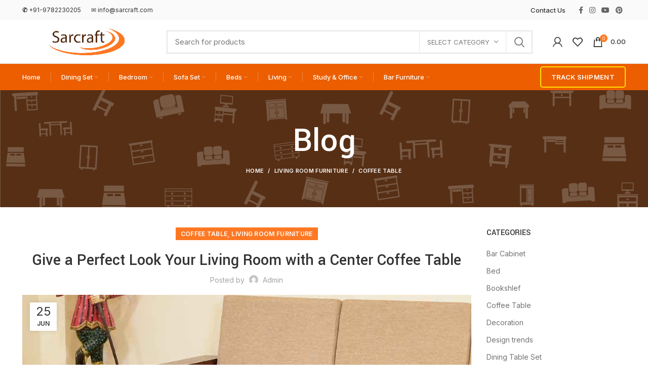

--- FILE ---
content_type: text/html; charset=UTF-8
request_url: https://www.sarcrafts.com/living-room-furniture/coffee-table/give-a-perfect-look-your-living-room-with-center-coffee-table/
body_size: 32419
content:
<!DOCTYPE html>
<html lang="en">
<head>
	<meta charset="UTF-8">
	<link rel="profile" href="https://gmpg.org/xfn/11">
	<link rel="pingback" href="https://www.sarcrafts.com/xmlrpc.php">

			<script>window.MSInputMethodContext && document.documentMode && document.write('<script src="https://www.sarcrafts.com/wp-content/themes/woodmart/js/libs/ie11CustomProperties.min.js"><\/script>');</script>
		<meta name='robots' content='index, follow, max-image-preview:large, max-snippet:-1, max-video-preview:-1' />
	<style>img:is([sizes="auto" i], [sizes^="auto," i]) { contain-intrinsic-size: 3000px 1500px }</style>
	
	<!-- This site is optimized with the Yoast SEO plugin v24.0 - https://yoast.com/wordpress/plugins/seo/ -->
	<title>Furniture Online - Buy Solid Sheesham Wood Center Coffee Table</title>
	<meta name="description" content="Buy Solid Wood Coffee Center Table Online at Best Price. Explore wide Range of Coffee Tables with Stools, Storage and Drawers." />
	<link rel="canonical" href="https://www.sarcrafts.com/living-room-furniture/coffee-table/give-a-perfect-look-your-living-room-with-center-coffee-table/" />
	<meta property="og:locale" content="en_US" />
	<meta property="og:type" content="article" />
	<meta property="og:title" content="Furniture Online - Buy Solid Sheesham Wood Center Coffee Table" />
	<meta property="og:description" content="Buy Solid Wood Coffee Center Table Online at Best Price. Explore wide Range of Coffee Tables with Stools, Storage and Drawers." />
	<meta property="og:url" content="https://www.sarcrafts.com/living-room-furniture/coffee-table/give-a-perfect-look-your-living-room-with-center-coffee-table/" />
	<meta property="og:site_name" content="Furniture Online" />
	<meta property="article:publisher" content="https://www.facebook.com/SarcraftFurniture" />
	<meta property="article:published_time" content="2022-06-25T15:18:15+00:00" />
	<meta property="article:modified_time" content="2022-08-18T15:31:13+00:00" />
	<meta property="og:image" content="http://www.sarcrafts.com/wp-content/uploads/2022/06/t-1-1.jpg" />
	<meta property="og:image:width" content="1000" />
	<meta property="og:image:height" content="1000" />
	<meta property="og:image:type" content="image/jpeg" />
	<meta name="author" content="admin" />
	<meta name="twitter:card" content="summary_large_image" />
	<meta name="twitter:label1" content="Written by" />
	<meta name="twitter:data1" content="admin" />
	<meta name="twitter:label2" content="Est. reading time" />
	<meta name="twitter:data2" content="3 minutes" />
	<script type="application/ld+json" class="yoast-schema-graph">{"@context":"https://schema.org","@graph":[{"@type":"Article","@id":"https://www.sarcrafts.com/living-room-furniture/coffee-table/give-a-perfect-look-your-living-room-with-center-coffee-table/#article","isPartOf":{"@id":"https://www.sarcrafts.com/living-room-furniture/coffee-table/give-a-perfect-look-your-living-room-with-center-coffee-table/"},"author":{"name":"admin","@id":"https://www.sarcrafts.com/#/schema/person/1419ffad7497b3a837d6a84644aa4aed"},"headline":"Give a Perfect Look Your Living Room with a Center Coffee Table","datePublished":"2022-06-25T15:18:15+00:00","dateModified":"2022-08-18T15:31:13+00:00","mainEntityOfPage":{"@id":"https://www.sarcrafts.com/living-room-furniture/coffee-table/give-a-perfect-look-your-living-room-with-center-coffee-table/"},"wordCount":407,"commentCount":0,"publisher":{"@id":"https://www.sarcrafts.com/#organization"},"image":{"@id":"https://www.sarcrafts.com/living-room-furniture/coffee-table/give-a-perfect-look-your-living-room-with-center-coffee-table/#primaryimage"},"thumbnailUrl":"https://www.sarcrafts.com/wp-content/uploads/2022/06/t-1-1.jpg","articleSection":["Coffee Table","Living Room Furniture"],"inLanguage":"en","potentialAction":[{"@type":"CommentAction","name":"Comment","target":["https://www.sarcrafts.com/living-room-furniture/coffee-table/give-a-perfect-look-your-living-room-with-center-coffee-table/#respond"]}]},{"@type":"WebPage","@id":"https://www.sarcrafts.com/living-room-furniture/coffee-table/give-a-perfect-look-your-living-room-with-center-coffee-table/","url":"https://www.sarcrafts.com/living-room-furniture/coffee-table/give-a-perfect-look-your-living-room-with-center-coffee-table/","name":"Furniture Online - Buy Solid Sheesham Wood Center Coffee Table","isPartOf":{"@id":"https://www.sarcrafts.com/#website"},"primaryImageOfPage":{"@id":"https://www.sarcrafts.com/living-room-furniture/coffee-table/give-a-perfect-look-your-living-room-with-center-coffee-table/#primaryimage"},"image":{"@id":"https://www.sarcrafts.com/living-room-furniture/coffee-table/give-a-perfect-look-your-living-room-with-center-coffee-table/#primaryimage"},"thumbnailUrl":"https://www.sarcrafts.com/wp-content/uploads/2022/06/t-1-1.jpg","datePublished":"2022-06-25T15:18:15+00:00","dateModified":"2022-08-18T15:31:13+00:00","description":"Buy Solid Wood Coffee Center Table Online at Best Price. Explore wide Range of Coffee Tables with Stools, Storage and Drawers.","breadcrumb":{"@id":"https://www.sarcrafts.com/living-room-furniture/coffee-table/give-a-perfect-look-your-living-room-with-center-coffee-table/#breadcrumb"},"inLanguage":"en","potentialAction":[{"@type":"ReadAction","target":["https://www.sarcrafts.com/living-room-furniture/coffee-table/give-a-perfect-look-your-living-room-with-center-coffee-table/"]}]},{"@type":"ImageObject","inLanguage":"en","@id":"https://www.sarcrafts.com/living-room-furniture/coffee-table/give-a-perfect-look-your-living-room-with-center-coffee-table/#primaryimage","url":"https://www.sarcrafts.com/wp-content/uploads/2022/06/t-1-1.jpg","contentUrl":"https://www.sarcrafts.com/wp-content/uploads/2022/06/t-1-1.jpg","width":1000,"height":1000},{"@type":"BreadcrumbList","@id":"https://www.sarcrafts.com/living-room-furniture/coffee-table/give-a-perfect-look-your-living-room-with-center-coffee-table/#breadcrumb","itemListElement":[{"@type":"ListItem","position":1,"name":"Home","item":"https://www.sarcrafts.com/"},{"@type":"ListItem","position":2,"name":"Blog","item":"https://www.sarcrafts.com/blog/"},{"@type":"ListItem","position":3,"name":"Give a Perfect Look Your Living Room with a Center Coffee Table"}]},{"@type":"WebSite","@id":"https://www.sarcrafts.com/#website","url":"https://www.sarcrafts.com/","name":"Furniture Online","description":"Buy Wooden Furniture Online at Best Price","publisher":{"@id":"https://www.sarcrafts.com/#organization"},"alternateName":"Buy Wooden Furniture Online at Sarcraft","potentialAction":[{"@type":"SearchAction","target":{"@type":"EntryPoint","urlTemplate":"https://www.sarcrafts.com/?s={search_term_string}"},"query-input":{"@type":"PropertyValueSpecification","valueRequired":true,"valueName":"search_term_string"}}],"inLanguage":"en"},{"@type":"Organization","@id":"https://www.sarcrafts.com/#organization","name":"Sarcraft Furniture","url":"https://www.sarcrafts.com/","logo":{"@type":"ImageObject","inLanguage":"en","@id":"https://www.sarcrafts.com/#/schema/logo/image/","url":"https://www.sarcrafts.com/wp-content/uploads/2022/03/Logo-Sarcraft-01.jpg","contentUrl":"https://www.sarcrafts.com/wp-content/uploads/2022/03/Logo-Sarcraft-01.jpg","width":1398,"height":346,"caption":"Sarcraft Furniture"},"image":{"@id":"https://www.sarcrafts.com/#/schema/logo/image/"},"sameAs":["https://www.facebook.com/SarcraftFurniture"]},{"@type":"Person","@id":"https://www.sarcrafts.com/#/schema/person/1419ffad7497b3a837d6a84644aa4aed","name":"admin","image":{"@type":"ImageObject","inLanguage":"en","@id":"https://www.sarcrafts.com/#/schema/person/image/","url":"https://secure.gravatar.com/avatar/0bc472ce07a50c7cf7c66510c6cee96a?s=96&d=mm&r=g","contentUrl":"https://secure.gravatar.com/avatar/0bc472ce07a50c7cf7c66510c6cee96a?s=96&d=mm&r=g","caption":"admin"},"sameAs":["http://www.sarcrafts.com"],"url":"https://www.sarcrafts.com/author/admin/"}]}</script>
	<!-- / Yoast SEO plugin. -->


<link rel='dns-prefetch' href='//widget.trustpilot.com' />
<link rel='dns-prefetch' href='//www.googletagmanager.com' />
<link rel='dns-prefetch' href='//fonts.googleapis.com' />
<link rel="alternate" type="application/rss+xml" title="Furniture Online &raquo; Feed" href="https://www.sarcrafts.com/feed/" />
<link rel="alternate" type="application/rss+xml" title="Furniture Online &raquo; Comments Feed" href="https://www.sarcrafts.com/comments/feed/" />
<link rel="alternate" type="application/rss+xml" title="Furniture Online &raquo; Give a Perfect Look Your Living Room with a Center Coffee Table Comments Feed" href="https://www.sarcrafts.com/living-room-furniture/coffee-table/give-a-perfect-look-your-living-room-with-center-coffee-table/feed/" />
<link rel='stylesheet' id='wp-block-library-css' href='https://www.sarcrafts.com/wp-includes/css/dist/block-library/style.min.css?ver=6.7.2' type='text/css' media='all' />
<style id='safe-svg-svg-icon-style-inline-css' type='text/css'>
.safe-svg-cover{text-align:center}.safe-svg-cover .safe-svg-inside{display:inline-block;max-width:100%}.safe-svg-cover svg{height:100%;max-height:100%;max-width:100%;width:100%}

</style>
<style id='joinchat-button-style-inline-css' type='text/css'>
.wp-block-joinchat-button{border:none!important;text-align:center}.wp-block-joinchat-button figure{display:table;margin:0 auto;padding:0}.wp-block-joinchat-button figcaption{font:normal normal 400 .6em/2em var(--wp--preset--font-family--system-font,sans-serif);margin:0;padding:0}.wp-block-joinchat-button .joinchat-button__qr{background-color:#fff;border:6px solid #25d366;border-radius:30px;box-sizing:content-box;display:block;height:200px;margin:auto;overflow:hidden;padding:10px;width:200px}.wp-block-joinchat-button .joinchat-button__qr canvas,.wp-block-joinchat-button .joinchat-button__qr img{display:block;margin:auto}.wp-block-joinchat-button .joinchat-button__link{align-items:center;background-color:#25d366;border:6px solid #25d366;border-radius:30px;display:inline-flex;flex-flow:row nowrap;justify-content:center;line-height:1.25em;margin:0 auto;text-decoration:none}.wp-block-joinchat-button .joinchat-button__link:before{background:transparent var(--joinchat-ico) no-repeat center;background-size:100%;content:"";display:block;height:1.5em;margin:-.75em .75em -.75em 0;width:1.5em}.wp-block-joinchat-button figure+.joinchat-button__link{margin-top:10px}@media (orientation:landscape)and (min-height:481px),(orientation:portrait)and (min-width:481px){.wp-block-joinchat-button.joinchat-button--qr-only figure+.joinchat-button__link{display:none}}@media (max-width:480px),(orientation:landscape)and (max-height:480px){.wp-block-joinchat-button figure{display:none}}

</style>
<link rel='stylesheet' id='cr-frontend-css-css' href='https://www.sarcrafts.com/wp-content/plugins/customer-reviews-woocommerce/css/frontend.css?ver=5.64.1' type='text/css' media='all' />
<link rel='stylesheet' id='cr-badges-css-css' href='https://www.sarcrafts.com/wp-content/plugins/customer-reviews-woocommerce/css/badges.css?ver=5.64.1' type='text/css' media='all' />
<style id='classic-theme-styles-inline-css' type='text/css'>
/*! This file is auto-generated */
.wp-block-button__link{color:#fff;background-color:#32373c;border-radius:9999px;box-shadow:none;text-decoration:none;padding:calc(.667em + 2px) calc(1.333em + 2px);font-size:1.125em}.wp-block-file__button{background:#32373c;color:#fff;text-decoration:none}
</style>
<style id='global-styles-inline-css' type='text/css'>
:root{--wp--preset--aspect-ratio--square: 1;--wp--preset--aspect-ratio--4-3: 4/3;--wp--preset--aspect-ratio--3-4: 3/4;--wp--preset--aspect-ratio--3-2: 3/2;--wp--preset--aspect-ratio--2-3: 2/3;--wp--preset--aspect-ratio--16-9: 16/9;--wp--preset--aspect-ratio--9-16: 9/16;--wp--preset--color--black: #000000;--wp--preset--color--cyan-bluish-gray: #abb8c3;--wp--preset--color--white: #ffffff;--wp--preset--color--pale-pink: #f78da7;--wp--preset--color--vivid-red: #cf2e2e;--wp--preset--color--luminous-vivid-orange: #ff6900;--wp--preset--color--luminous-vivid-amber: #fcb900;--wp--preset--color--light-green-cyan: #7bdcb5;--wp--preset--color--vivid-green-cyan: #00d084;--wp--preset--color--pale-cyan-blue: #8ed1fc;--wp--preset--color--vivid-cyan-blue: #0693e3;--wp--preset--color--vivid-purple: #9b51e0;--wp--preset--gradient--vivid-cyan-blue-to-vivid-purple: linear-gradient(135deg,rgba(6,147,227,1) 0%,rgb(155,81,224) 100%);--wp--preset--gradient--light-green-cyan-to-vivid-green-cyan: linear-gradient(135deg,rgb(122,220,180) 0%,rgb(0,208,130) 100%);--wp--preset--gradient--luminous-vivid-amber-to-luminous-vivid-orange: linear-gradient(135deg,rgba(252,185,0,1) 0%,rgba(255,105,0,1) 100%);--wp--preset--gradient--luminous-vivid-orange-to-vivid-red: linear-gradient(135deg,rgba(255,105,0,1) 0%,rgb(207,46,46) 100%);--wp--preset--gradient--very-light-gray-to-cyan-bluish-gray: linear-gradient(135deg,rgb(238,238,238) 0%,rgb(169,184,195) 100%);--wp--preset--gradient--cool-to-warm-spectrum: linear-gradient(135deg,rgb(74,234,220) 0%,rgb(151,120,209) 20%,rgb(207,42,186) 40%,rgb(238,44,130) 60%,rgb(251,105,98) 80%,rgb(254,248,76) 100%);--wp--preset--gradient--blush-light-purple: linear-gradient(135deg,rgb(255,206,236) 0%,rgb(152,150,240) 100%);--wp--preset--gradient--blush-bordeaux: linear-gradient(135deg,rgb(254,205,165) 0%,rgb(254,45,45) 50%,rgb(107,0,62) 100%);--wp--preset--gradient--luminous-dusk: linear-gradient(135deg,rgb(255,203,112) 0%,rgb(199,81,192) 50%,rgb(65,88,208) 100%);--wp--preset--gradient--pale-ocean: linear-gradient(135deg,rgb(255,245,203) 0%,rgb(182,227,212) 50%,rgb(51,167,181) 100%);--wp--preset--gradient--electric-grass: linear-gradient(135deg,rgb(202,248,128) 0%,rgb(113,206,126) 100%);--wp--preset--gradient--midnight: linear-gradient(135deg,rgb(2,3,129) 0%,rgb(40,116,252) 100%);--wp--preset--font-size--small: 13px;--wp--preset--font-size--medium: 20px;--wp--preset--font-size--large: 36px;--wp--preset--font-size--x-large: 42px;--wp--preset--font-family--inter: "Inter", sans-serif;--wp--preset--font-family--cardo: Cardo;--wp--preset--spacing--20: 0.44rem;--wp--preset--spacing--30: 0.67rem;--wp--preset--spacing--40: 1rem;--wp--preset--spacing--50: 1.5rem;--wp--preset--spacing--60: 2.25rem;--wp--preset--spacing--70: 3.38rem;--wp--preset--spacing--80: 5.06rem;--wp--preset--shadow--natural: 6px 6px 9px rgba(0, 0, 0, 0.2);--wp--preset--shadow--deep: 12px 12px 50px rgba(0, 0, 0, 0.4);--wp--preset--shadow--sharp: 6px 6px 0px rgba(0, 0, 0, 0.2);--wp--preset--shadow--outlined: 6px 6px 0px -3px rgba(255, 255, 255, 1), 6px 6px rgba(0, 0, 0, 1);--wp--preset--shadow--crisp: 6px 6px 0px rgba(0, 0, 0, 1);}:where(.is-layout-flex){gap: 0.5em;}:where(.is-layout-grid){gap: 0.5em;}body .is-layout-flex{display: flex;}.is-layout-flex{flex-wrap: wrap;align-items: center;}.is-layout-flex > :is(*, div){margin: 0;}body .is-layout-grid{display: grid;}.is-layout-grid > :is(*, div){margin: 0;}:where(.wp-block-columns.is-layout-flex){gap: 2em;}:where(.wp-block-columns.is-layout-grid){gap: 2em;}:where(.wp-block-post-template.is-layout-flex){gap: 1.25em;}:where(.wp-block-post-template.is-layout-grid){gap: 1.25em;}.has-black-color{color: var(--wp--preset--color--black) !important;}.has-cyan-bluish-gray-color{color: var(--wp--preset--color--cyan-bluish-gray) !important;}.has-white-color{color: var(--wp--preset--color--white) !important;}.has-pale-pink-color{color: var(--wp--preset--color--pale-pink) !important;}.has-vivid-red-color{color: var(--wp--preset--color--vivid-red) !important;}.has-luminous-vivid-orange-color{color: var(--wp--preset--color--luminous-vivid-orange) !important;}.has-luminous-vivid-amber-color{color: var(--wp--preset--color--luminous-vivid-amber) !important;}.has-light-green-cyan-color{color: var(--wp--preset--color--light-green-cyan) !important;}.has-vivid-green-cyan-color{color: var(--wp--preset--color--vivid-green-cyan) !important;}.has-pale-cyan-blue-color{color: var(--wp--preset--color--pale-cyan-blue) !important;}.has-vivid-cyan-blue-color{color: var(--wp--preset--color--vivid-cyan-blue) !important;}.has-vivid-purple-color{color: var(--wp--preset--color--vivid-purple) !important;}.has-black-background-color{background-color: var(--wp--preset--color--black) !important;}.has-cyan-bluish-gray-background-color{background-color: var(--wp--preset--color--cyan-bluish-gray) !important;}.has-white-background-color{background-color: var(--wp--preset--color--white) !important;}.has-pale-pink-background-color{background-color: var(--wp--preset--color--pale-pink) !important;}.has-vivid-red-background-color{background-color: var(--wp--preset--color--vivid-red) !important;}.has-luminous-vivid-orange-background-color{background-color: var(--wp--preset--color--luminous-vivid-orange) !important;}.has-luminous-vivid-amber-background-color{background-color: var(--wp--preset--color--luminous-vivid-amber) !important;}.has-light-green-cyan-background-color{background-color: var(--wp--preset--color--light-green-cyan) !important;}.has-vivid-green-cyan-background-color{background-color: var(--wp--preset--color--vivid-green-cyan) !important;}.has-pale-cyan-blue-background-color{background-color: var(--wp--preset--color--pale-cyan-blue) !important;}.has-vivid-cyan-blue-background-color{background-color: var(--wp--preset--color--vivid-cyan-blue) !important;}.has-vivid-purple-background-color{background-color: var(--wp--preset--color--vivid-purple) !important;}.has-black-border-color{border-color: var(--wp--preset--color--black) !important;}.has-cyan-bluish-gray-border-color{border-color: var(--wp--preset--color--cyan-bluish-gray) !important;}.has-white-border-color{border-color: var(--wp--preset--color--white) !important;}.has-pale-pink-border-color{border-color: var(--wp--preset--color--pale-pink) !important;}.has-vivid-red-border-color{border-color: var(--wp--preset--color--vivid-red) !important;}.has-luminous-vivid-orange-border-color{border-color: var(--wp--preset--color--luminous-vivid-orange) !important;}.has-luminous-vivid-amber-border-color{border-color: var(--wp--preset--color--luminous-vivid-amber) !important;}.has-light-green-cyan-border-color{border-color: var(--wp--preset--color--light-green-cyan) !important;}.has-vivid-green-cyan-border-color{border-color: var(--wp--preset--color--vivid-green-cyan) !important;}.has-pale-cyan-blue-border-color{border-color: var(--wp--preset--color--pale-cyan-blue) !important;}.has-vivid-cyan-blue-border-color{border-color: var(--wp--preset--color--vivid-cyan-blue) !important;}.has-vivid-purple-border-color{border-color: var(--wp--preset--color--vivid-purple) !important;}.has-vivid-cyan-blue-to-vivid-purple-gradient-background{background: var(--wp--preset--gradient--vivid-cyan-blue-to-vivid-purple) !important;}.has-light-green-cyan-to-vivid-green-cyan-gradient-background{background: var(--wp--preset--gradient--light-green-cyan-to-vivid-green-cyan) !important;}.has-luminous-vivid-amber-to-luminous-vivid-orange-gradient-background{background: var(--wp--preset--gradient--luminous-vivid-amber-to-luminous-vivid-orange) !important;}.has-luminous-vivid-orange-to-vivid-red-gradient-background{background: var(--wp--preset--gradient--luminous-vivid-orange-to-vivid-red) !important;}.has-very-light-gray-to-cyan-bluish-gray-gradient-background{background: var(--wp--preset--gradient--very-light-gray-to-cyan-bluish-gray) !important;}.has-cool-to-warm-spectrum-gradient-background{background: var(--wp--preset--gradient--cool-to-warm-spectrum) !important;}.has-blush-light-purple-gradient-background{background: var(--wp--preset--gradient--blush-light-purple) !important;}.has-blush-bordeaux-gradient-background{background: var(--wp--preset--gradient--blush-bordeaux) !important;}.has-luminous-dusk-gradient-background{background: var(--wp--preset--gradient--luminous-dusk) !important;}.has-pale-ocean-gradient-background{background: var(--wp--preset--gradient--pale-ocean) !important;}.has-electric-grass-gradient-background{background: var(--wp--preset--gradient--electric-grass) !important;}.has-midnight-gradient-background{background: var(--wp--preset--gradient--midnight) !important;}.has-small-font-size{font-size: var(--wp--preset--font-size--small) !important;}.has-medium-font-size{font-size: var(--wp--preset--font-size--medium) !important;}.has-large-font-size{font-size: var(--wp--preset--font-size--large) !important;}.has-x-large-font-size{font-size: var(--wp--preset--font-size--x-large) !important;}
:where(.wp-block-post-template.is-layout-flex){gap: 1.25em;}:where(.wp-block-post-template.is-layout-grid){gap: 1.25em;}
:where(.wp-block-columns.is-layout-flex){gap: 2em;}:where(.wp-block-columns.is-layout-grid){gap: 2em;}
:root :where(.wp-block-pullquote){font-size: 1.5em;line-height: 1.6;}
</style>
<link rel='stylesheet' id='pi-dcw-css' href='https://www.sarcrafts.com/wp-content/plugins/add-to-cart-direct-checkout-for-woocommerce/public/css/pi-dcw-public.css?ver=2.1.73.40' type='text/css' media='all' />
<style id='pi-dcw-inline-css' type='text/css'>

		.pisol_buy_now_button{
			color:#ffffff !important;
			background-color: #ee6443 !important;
		}
		
				.pisol_buy_now_button.pisol_single_buy_now{
					width:150px !important;
					max-width:100% !important;
				}
			
</style>
<style id='woocommerce-inline-inline-css' type='text/css'>
.woocommerce form .form-row .required { visibility: visible; }
</style>
<link rel='stylesheet' id='joinchat-css' href='https://www.sarcrafts.com/wp-content/plugins/creame-whatsapp-me/public/css/joinchat.min.css?ver=5.1.8' type='text/css' media='all' />
<style id='joinchat-inline-css' type='text/css'>
.joinchat{--red:237;--green:126;--blue:42;--bw:100}
</style>
<link rel='stylesheet' id='elementor-icons-css' href='https://www.sarcrafts.com/wp-content/plugins/elementor/assets/lib/eicons/css/elementor-icons.min.css?ver=5.34.0' type='text/css' media='all' />
<link rel='stylesheet' id='elementor-frontend-css' href='https://www.sarcrafts.com/wp-content/plugins/elementor/assets/css/frontend.min.css?ver=3.25.11' type='text/css' media='all' />
<link rel='stylesheet' id='swiper-css' href='https://www.sarcrafts.com/wp-content/plugins/elementor/assets/lib/swiper/v8/css/swiper.min.css?ver=8.4.5' type='text/css' media='all' />
<link rel='stylesheet' id='e-swiper-css' href='https://www.sarcrafts.com/wp-content/plugins/elementor/assets/css/conditionals/e-swiper.min.css?ver=3.25.11' type='text/css' media='all' />
<link rel='stylesheet' id='elementor-post-6-css' href='https://www.sarcrafts.com/wp-content/uploads/elementor/css/post-6.css?ver=1655996937' type='text/css' media='all' />
<link rel='stylesheet' id='bootstrap-css' href='https://www.sarcrafts.com/wp-content/themes/woodmart/css/bootstrap-light.min.css?ver=6.2.4' type='text/css' media='all' />
<link rel='stylesheet' id='woodmart-style-css' href='https://www.sarcrafts.com/wp-content/themes/woodmart/css/parts/base.min.css?ver=6.2.4' type='text/css' media='all' />
<link rel='stylesheet' id='wd-widget-recent-post-comments-css' href='https://www.sarcrafts.com/wp-content/themes/woodmart/css/parts/widget-recent-post-comments.min.css?ver=6.2.4' type='text/css' media='all' />
<link rel='stylesheet' id='wd-widget-wd-recent-posts-css' href='https://www.sarcrafts.com/wp-content/themes/woodmart/css/parts/widget-wd-recent-posts.min.css?ver=6.2.4' type='text/css' media='all' />
<link rel='stylesheet' id='wd-widget-nav-css' href='https://www.sarcrafts.com/wp-content/themes/woodmart/css/parts/widget-nav.min.css?ver=6.2.4' type='text/css' media='all' />
<link rel='stylesheet' id='wd-widget-wd-layered-nav-product-cat-css' href='https://www.sarcrafts.com/wp-content/themes/woodmart/css/parts/woo-widget-wd-layered-nav-product-cat.min.css?ver=6.2.4' type='text/css' media='all' />
<link rel='stylesheet' id='wd-widget-layered-nav-stock-status-css' href='https://www.sarcrafts.com/wp-content/themes/woodmart/css/parts/woo-widget-layered-nav-stock-status.min.css?ver=6.2.4' type='text/css' media='all' />
<link rel='stylesheet' id='wd-widget-product-list-css' href='https://www.sarcrafts.com/wp-content/themes/woodmart/css/parts/woo-widget-product-list.min.css?ver=6.2.4' type='text/css' media='all' />
<link rel='stylesheet' id='wd-widget-slider-price-filter-css' href='https://www.sarcrafts.com/wp-content/themes/woodmart/css/parts/woo-widget-slider-price-filter.min.css?ver=6.2.4' type='text/css' media='all' />
<link rel='stylesheet' id='wd-blog-single-base-css' href='https://www.sarcrafts.com/wp-content/themes/woodmart/css/parts/blog-single-base.min.css?ver=6.2.4' type='text/css' media='all' />
<link rel='stylesheet' id='wd-footer-widget-collapse-css' href='https://www.sarcrafts.com/wp-content/themes/woodmart/css/parts/footer-widget-collapse.min.css?ver=6.2.4' type='text/css' media='all' />
<link rel='stylesheet' id='wd-blog-base-css' href='https://www.sarcrafts.com/wp-content/themes/woodmart/css/parts/blog-base.min.css?ver=6.2.4' type='text/css' media='all' />
<link rel='stylesheet' id='wd-wp-gutenberg-css' href='https://www.sarcrafts.com/wp-content/themes/woodmart/css/parts/wp-gutenberg.min.css?ver=6.2.4' type='text/css' media='all' />
<link rel='stylesheet' id='wd-wpcf7-css' href='https://www.sarcrafts.com/wp-content/themes/woodmart/css/parts/int-wpcf7.min.css?ver=6.2.4' type='text/css' media='all' />
<link rel='stylesheet' id='wd-revolution-slider-css' href='https://www.sarcrafts.com/wp-content/themes/woodmart/css/parts/int-revolution-slider.min.css?ver=6.2.4' type='text/css' media='all' />
<link rel='stylesheet' id='wd-elementor-base-css' href='https://www.sarcrafts.com/wp-content/themes/woodmart/css/parts/int-elementor-base.min.css?ver=6.2.4' type='text/css' media='all' />
<link rel='stylesheet' id='wd-woocommerce-base-css' href='https://www.sarcrafts.com/wp-content/themes/woodmart/css/parts/woocommerce-base.min.css?ver=6.2.4' type='text/css' media='all' />
<link rel='stylesheet' id='wd-woo-gutenberg-css' href='https://www.sarcrafts.com/wp-content/themes/woodmart/css/parts/woo-gutenberg.min.css?ver=6.2.4' type='text/css' media='all' />
<link rel='stylesheet' id='wd-header-base-css' href='https://www.sarcrafts.com/wp-content/themes/woodmart/css/parts/header-base.min.css?ver=6.2.4' type='text/css' media='all' />
<link rel='stylesheet' id='wd-mod-tools-css' href='https://www.sarcrafts.com/wp-content/themes/woodmart/css/parts/mod-tools.min.css?ver=6.2.4' type='text/css' media='all' />
<link rel='stylesheet' id='wd-header-elements-base-css' href='https://www.sarcrafts.com/wp-content/themes/woodmart/css/parts/header-el-base.min.css?ver=6.2.4' type='text/css' media='all' />
<link rel='stylesheet' id='wd-social-icons-css' href='https://www.sarcrafts.com/wp-content/themes/woodmart/css/parts/el-social-icons.min.css?ver=6.2.4' type='text/css' media='all' />
<link rel='stylesheet' id='wd-header-search-css' href='https://www.sarcrafts.com/wp-content/themes/woodmart/css/parts/header-el-search.min.css?ver=6.2.4' type='text/css' media='all' />
<link rel='stylesheet' id='wd-header-search-form-css' href='https://www.sarcrafts.com/wp-content/themes/woodmart/css/parts/header-el-search-form.min.css?ver=6.2.4' type='text/css' media='all' />
<link rel='stylesheet' id='wd-header-my-account-css' href='https://www.sarcrafts.com/wp-content/themes/woodmart/css/parts/header-el-my-account.min.css?ver=6.2.4' type='text/css' media='all' />
<link rel='stylesheet' id='wd-header-cart-side-css' href='https://www.sarcrafts.com/wp-content/themes/woodmart/css/parts/header-el-cart-side.min.css?ver=6.2.4' type='text/css' media='all' />
<link rel='stylesheet' id='wd-header-cart-css' href='https://www.sarcrafts.com/wp-content/themes/woodmart/css/parts/header-el-cart.min.css?ver=6.2.4' type='text/css' media='all' />
<link rel='stylesheet' id='wd-widget-shopping-cart-css' href='https://www.sarcrafts.com/wp-content/themes/woodmart/css/parts/woo-widget-shopping-cart.min.css?ver=6.2.4' type='text/css' media='all' />
<link rel='stylesheet' id='wd-page-title-css' href='https://www.sarcrafts.com/wp-content/themes/woodmart/css/parts/page-title.min.css?ver=6.2.4' type='text/css' media='all' />
<link rel='stylesheet' id='wd-page-navigation-css' href='https://www.sarcrafts.com/wp-content/themes/woodmart/css/parts/mod-page-navigation.min.css?ver=6.2.4' type='text/css' media='all' />
<link rel='stylesheet' id='wd-blog-loop-base-old-css' href='https://www.sarcrafts.com/wp-content/themes/woodmart/css/parts/blog-loop-base-old.min.css?ver=6.2.4' type='text/css' media='all' />
<link rel='stylesheet' id='wd-blog-loop-design-masonry-css' href='https://www.sarcrafts.com/wp-content/themes/woodmart/css/parts/blog-loop-design-masonry.min.css?ver=6.2.4' type='text/css' media='all' />
<link rel='stylesheet' id='wd-owl-carousel-css' href='https://www.sarcrafts.com/wp-content/themes/woodmart/css/parts/lib-owl-carousel.min.css?ver=6.2.4' type='text/css' media='all' />
<link rel='stylesheet' id='wd-off-canvas-sidebar-css' href='https://www.sarcrafts.com/wp-content/themes/woodmart/css/parts/opt-off-canvas-sidebar.min.css?ver=6.2.4' type='text/css' media='all' />
<link rel='stylesheet' id='wd-instagram-css' href='https://www.sarcrafts.com/wp-content/themes/woodmart/css/parts/el-instagram.min.css?ver=6.2.4' type='text/css' media='all' />
<link rel='stylesheet' id='wd-footer-base-css' href='https://www.sarcrafts.com/wp-content/themes/woodmart/css/parts/footer-base.min.css?ver=6.2.4' type='text/css' media='all' />
<link rel='stylesheet' id='wd-text-block-css' href='https://www.sarcrafts.com/wp-content/themes/woodmart/css/parts/el-text-block.min.css?ver=6.2.4' type='text/css' media='all' />
<link rel='stylesheet' id='wd-list-css' href='https://www.sarcrafts.com/wp-content/themes/woodmart/css/parts/el-list.min.css?ver=6.2.4' type='text/css' media='all' />
<link rel='stylesheet' id='wd-scroll-top-css' href='https://www.sarcrafts.com/wp-content/themes/woodmart/css/parts/opt-scrolltotop.min.css?ver=6.2.4' type='text/css' media='all' />
<link rel='stylesheet' id='wd-header-my-account-sidebar-css' href='https://www.sarcrafts.com/wp-content/themes/woodmart/css/parts/header-el-my-account-sidebar.min.css?ver=6.2.4' type='text/css' media='all' />
<link rel='stylesheet' id='xts-style-header_422309-css' href="https://www.sarcrafts.com/wp-content/uploads/2024/06/xts-header_422309-1718436903.css?ver=6.2.4" type='text/css' media='all' />
<link rel='stylesheet' id='xts-style-theme_settings_default-css' href="https://www.sarcrafts.com/wp-content/uploads/2024/01/xts-theme_settings_default-1705391469.css?ver=6.2.4" type='text/css' media='all' />
<link rel='stylesheet' id='xts-google-fonts-css' href='https://fonts.googleapis.com/css?family=Inter%3A400%2C600%2C500%7CYantramanav%3A400%2C700%2C500%7CLato%3A400%2C700&#038;ver=6.2.4' type='text/css' media='all' />
<link rel='stylesheet' id='google-fonts-1-css' href='https://fonts.googleapis.com/css?family=Roboto%3A100%2C100italic%2C200%2C200italic%2C300%2C300italic%2C400%2C400italic%2C500%2C500italic%2C600%2C600italic%2C700%2C700italic%2C800%2C800italic%2C900%2C900italic%7CRoboto+Slab%3A100%2C100italic%2C200%2C200italic%2C300%2C300italic%2C400%2C400italic%2C500%2C500italic%2C600%2C600italic%2C700%2C700italic%2C800%2C800italic%2C900%2C900italic&#038;display=auto&#038;ver=6.7.2' type='text/css' media='all' />
<link rel="preconnect" href="https://fonts.gstatic.com/" crossorigin><script type="text/javascript" src="https://www.sarcrafts.com/wp-includes/js/jquery/jquery.min.js?ver=3.7.1" id="jquery-core-js"></script>
<script type="text/javascript" src="https://www.sarcrafts.com/wp-includes/js/jquery/jquery-migrate.min.js?ver=3.4.1" id="jquery-migrate-js"></script>
<script type="text/javascript" id="pi-dcw-js-extra">
/* <![CDATA[ */
var pisol_dcw_setting = {"ajax_url":"https:\/\/www.sarcrafts.com\/wp-admin\/admin-ajax.php"};
/* ]]> */
</script>
<script type="text/javascript" src="https://www.sarcrafts.com/wp-content/plugins/add-to-cart-direct-checkout-for-woocommerce/public/js/pi-dcw-public.js?ver=2.1.73.40" id="pi-dcw-js"></script>
<script type="text/javascript" id="tp-js-js-extra">
/* <![CDATA[ */
var trustpilot_settings = {"key":"FC0iLybbf7CS3Zbd","TrustpilotScriptUrl":"https:\/\/invitejs.trustpilot.com\/tp.min.js","IntegrationAppUrl":"\/\/ecommscript-integrationapp.trustpilot.com","PreviewScriptUrl":"\/\/ecommplugins-scripts.trustpilot.com\/v2.1\/js\/preview.min.js","PreviewCssUrl":"\/\/ecommplugins-scripts.trustpilot.com\/v2.1\/css\/preview.min.css","PreviewWPCssUrl":"\/\/ecommplugins-scripts.trustpilot.com\/v2.1\/css\/preview_wp.css","WidgetScriptUrl":"\/\/widget.trustpilot.com\/bootstrap\/v5\/tp.widget.bootstrap.min.js"};
/* ]]> */
</script>
<script type="text/javascript" src="https://www.sarcrafts.com/wp-content/plugins/trustpilot-reviews/review/assets/js/headerScript.min.js?ver=1.0&#039; async=&#039;async" id="tp-js-js"></script>
<script type="text/javascript" src="//widget.trustpilot.com/bootstrap/v5/tp.widget.bootstrap.min.js?ver=1.0&#039; async=&#039;async" id="widget-bootstrap-js"></script>
<script type="text/javascript" id="trustbox-js-extra">
/* <![CDATA[ */
var trustbox_settings = {"page":null,"sku":null,"name":null};
var trustpilot_trustbox_settings = {"trustboxes":[{"enabled":"enabled","snippet":"[base64]","customizations":"[base64]","defaults":"[base64]","page":"landing","position":"before","corner":"top: #{Y}px; left: #{X}px;","paddingx":"0","paddingy":"0","zindex":"1000","clear":"both","xpaths":"[base64]","sku":"TRUSTPILOT_SKU_VALUE_14113,","name":"Wooden Sofa Set 6 Seater for Living Room & Home | Solid Sheesham Wood 6 Seater Sofa Set (Natural Teak Finish)","widgetName":"Review Collector","repeatable":false,"uuid":"f1fc784b-ae06-181f-aefa-1397414c4849","error":null}]};
/* ]]> */
</script>
<script type="text/javascript" src="https://www.sarcrafts.com/wp-content/plugins/trustpilot-reviews/review/assets/js/trustBoxScript.min.js?ver=1.0&#039; async=&#039;async" id="trustbox-js"></script>
<script type="text/javascript" src="https://www.sarcrafts.com/wp-content/plugins/woocommerce/assets/js/jquery-blockui/jquery.blockUI.min.js?ver=2.70" id="jquery-blockui-js" defer="defer" data-wp-strategy="defer"></script>
<script type="text/javascript" id="wc-add-to-cart-js-extra">
/* <![CDATA[ */
var wc_add_to_cart_params = {"ajax_url":"\/wp-admin\/admin-ajax.php","wc_ajax_url":"\/?wc-ajax=%%endpoint%%","i18n_view_cart":"View cart","cart_url":"https:\/\/www.sarcrafts.com\/cart\/","is_cart":"","cart_redirect_after_add":"no"};
/* ]]> */
</script>
<script type="text/javascript" src="https://www.sarcrafts.com/wp-content/plugins/woocommerce/assets/js/frontend/add-to-cart.min.js?ver=9.4.3" id="wc-add-to-cart-js" defer="defer" data-wp-strategy="defer"></script>
<script type="text/javascript" src="https://www.sarcrafts.com/wp-content/plugins/woocommerce/assets/js/js-cookie/js.cookie.min.js?ver=2.1.4-wc.9.4.3" id="js-cookie-js" defer="defer" data-wp-strategy="defer"></script>
<script type="text/javascript" id="woocommerce-js-extra">
/* <![CDATA[ */
var woocommerce_params = {"ajax_url":"\/wp-admin\/admin-ajax.php","wc_ajax_url":"\/?wc-ajax=%%endpoint%%"};
/* ]]> */
</script>
<script type="text/javascript" src="https://www.sarcrafts.com/wp-content/plugins/woocommerce/assets/js/frontend/woocommerce.min.js?ver=9.4.3" id="woocommerce-js" defer="defer" data-wp-strategy="defer"></script>

<!-- Google tag (gtag.js) snippet added by Site Kit -->

<!-- Google Analytics snippet added by Site Kit -->
<script type="text/javascript" src="https://www.googletagmanager.com/gtag/js?id=G-RM86536WFH" id="google_gtagjs-js" async></script>
<script type="text/javascript" id="google_gtagjs-js-after">
/* <![CDATA[ */
window.dataLayer = window.dataLayer || [];function gtag(){dataLayer.push(arguments);}
gtag("set","linker",{"domains":["www.sarcrafts.com"]});
gtag("js", new Date());
gtag("set", "developer_id.dZTNiMT", true);
gtag("config", "G-RM86536WFH");
/* ]]> */
</script>

<!-- End Google tag (gtag.js) snippet added by Site Kit -->
<script type="text/javascript" src="https://www.sarcrafts.com/wp-content/themes/woodmart/js/libs/device.min.js?ver=6.2.4" id="wd-device-library-js"></script>
<link rel="https://api.w.org/" href="https://www.sarcrafts.com/wp-json/" /><link rel="alternate" title="JSON" type="application/json" href="https://www.sarcrafts.com/wp-json/wp/v2/posts/10449" /><link rel="EditURI" type="application/rsd+xml" title="RSD" href="https://www.sarcrafts.com/xmlrpc.php?rsd" />
<meta name="generator" content="WordPress 6.7.2" />
<meta name="generator" content="WooCommerce 9.4.3" />
<link rel='shortlink' href='https://www.sarcrafts.com/?p=10449' />
<link rel="alternate" title="oEmbed (JSON)" type="application/json+oembed" href="https://www.sarcrafts.com/wp-json/oembed/1.0/embed?url=https%3A%2F%2Fwww.sarcrafts.com%2Fliving-room-furniture%2Fcoffee-table%2Fgive-a-perfect-look-your-living-room-with-center-coffee-table%2F" />
<link rel="alternate" title="oEmbed (XML)" type="text/xml+oembed" href="https://www.sarcrafts.com/wp-json/oembed/1.0/embed?url=https%3A%2F%2Fwww.sarcrafts.com%2Fliving-room-furniture%2Fcoffee-table%2Fgive-a-perfect-look-your-living-room-with-center-coffee-table%2F&#038;format=xml" />
<meta name="generator" content="Site Kit by Google 1.130.0" /><script defer src="https://jssdk.payu.in/widget/affordability-widget.min.js"></script>	<style>
			.wsppc_div_block {
			display: inline-block;
			width: 100%;
			margin-top: 10px;
		}
		.wsppc_div_block.wsppc_product_summary_text {
			display: inline-block;
			width: 100%;
		}
		.woocommerce_product_thumbnails {
			display: inline-block;
		}
		
	</style>
    					<meta name="viewport" content="width=device-width, initial-scale=1.0, maximum-scale=1.0, user-scalable=no">
										<noscript><style>.woocommerce-product-gallery{ opacity: 1 !important; }</style></noscript>
	<meta name="generator" content="Elementor 3.25.11; features: additional_custom_breakpoints, e_optimized_control_loading; settings: css_print_method-external, google_font-enabled, font_display-auto">
<style type="text/css">.recentcomments a{display:inline !important;padding:0 !important;margin:0 !important;}</style>			<script  type="text/javascript">
				!function(f,b,e,v,n,t,s){if(f.fbq)return;n=f.fbq=function(){n.callMethod?
					n.callMethod.apply(n,arguments):n.queue.push(arguments)};if(!f._fbq)f._fbq=n;
					n.push=n;n.loaded=!0;n.version='2.0';n.queue=[];t=b.createElement(e);t.async=!0;
					t.src=v;s=b.getElementsByTagName(e)[0];s.parentNode.insertBefore(t,s)}(window,
					document,'script','https://connect.facebook.net/en_US/fbevents.js');
			</script>
			<!-- WooCommerce Facebook Integration Begin -->
			<script  type="text/javascript">

				fbq('init', '910174620148913', {}, {
    "agent": "woocommerce-9.4.3-3.3.1"
});

				fbq( 'track', 'PageView', {
    "source": "woocommerce",
    "version": "9.4.3",
    "pluginVersion": "3.3.1"
} );

				document.addEventListener( 'DOMContentLoaded', function() {
					// Insert placeholder for events injected when a product is added to the cart through AJAX.
					document.body.insertAdjacentHTML( 'beforeend', '<div class=\"wc-facebook-pixel-event-placeholder\"></div>' );
				}, false );

			</script>
			<!-- WooCommerce Facebook Integration End -->
						<style>
				.e-con.e-parent:nth-of-type(n+4):not(.e-lazyloaded):not(.e-no-lazyload),
				.e-con.e-parent:nth-of-type(n+4):not(.e-lazyloaded):not(.e-no-lazyload) * {
					background-image: none !important;
				}
				@media screen and (max-height: 1024px) {
					.e-con.e-parent:nth-of-type(n+3):not(.e-lazyloaded):not(.e-no-lazyload),
					.e-con.e-parent:nth-of-type(n+3):not(.e-lazyloaded):not(.e-no-lazyload) * {
						background-image: none !important;
					}
				}
				@media screen and (max-height: 640px) {
					.e-con.e-parent:nth-of-type(n+2):not(.e-lazyloaded):not(.e-no-lazyload),
					.e-con.e-parent:nth-of-type(n+2):not(.e-lazyloaded):not(.e-no-lazyload) * {
						background-image: none !important;
					}
				}
			</style>
			
<!-- Google Tag Manager snippet added by Site Kit -->
<script type="text/javascript">
/* <![CDATA[ */

			( function( w, d, s, l, i ) {
				w[l] = w[l] || [];
				w[l].push( {'gtm.start': new Date().getTime(), event: 'gtm.js'} );
				var f = d.getElementsByTagName( s )[0],
					j = d.createElement( s ), dl = l != 'dataLayer' ? '&l=' + l : '';
				j.async = true;
				j.src = 'https://www.googletagmanager.com/gtm.js?id=' + i + dl;
				f.parentNode.insertBefore( j, f );
			} )( window, document, 'script', 'dataLayer', 'GTM-WXJ72RG' );
			
/* ]]> */
</script>

<!-- End Google Tag Manager snippet added by Site Kit -->
<meta name="generator" content="Powered by Slider Revolution 6.5.19 - responsive, Mobile-Friendly Slider Plugin for WordPress with comfortable drag and drop interface." />
<style class='wp-fonts-local' type='text/css'>
@font-face{font-family:Inter;font-style:normal;font-weight:300 900;font-display:fallback;src:url('https://www.sarcrafts.com/wp-content/plugins/woocommerce/assets/fonts/Inter-VariableFont_slnt,wght.woff2') format('woff2');font-stretch:normal;}
@font-face{font-family:Cardo;font-style:normal;font-weight:400;font-display:fallback;src:url('https://www.sarcrafts.com/wp-content/plugins/woocommerce/assets/fonts/cardo_normal_400.woff2') format('woff2');}
</style>
<link rel="icon" href="https://www.sarcrafts.com/wp-content/uploads/2022/04/cropped-fevicon-01-32x32.png" sizes="32x32" />
<link rel="icon" href="https://www.sarcrafts.com/wp-content/uploads/2022/04/cropped-fevicon-01-192x192.png" sizes="192x192" />
<link rel="apple-touch-icon" href="https://www.sarcrafts.com/wp-content/uploads/2022/04/cropped-fevicon-01-180x180.png" />
<meta name="msapplication-TileImage" content="https://www.sarcrafts.com/wp-content/uploads/2022/04/cropped-fevicon-01-270x270.png" />
<script>function setREVStartSize(e){
			//window.requestAnimationFrame(function() {
				window.RSIW = window.RSIW===undefined ? window.innerWidth : window.RSIW;
				window.RSIH = window.RSIH===undefined ? window.innerHeight : window.RSIH;
				try {
					var pw = document.getElementById(e.c).parentNode.offsetWidth,
						newh;
					pw = pw===0 || isNaN(pw) ? window.RSIW : pw;
					e.tabw = e.tabw===undefined ? 0 : parseInt(e.tabw);
					e.thumbw = e.thumbw===undefined ? 0 : parseInt(e.thumbw);
					e.tabh = e.tabh===undefined ? 0 : parseInt(e.tabh);
					e.thumbh = e.thumbh===undefined ? 0 : parseInt(e.thumbh);
					e.tabhide = e.tabhide===undefined ? 0 : parseInt(e.tabhide);
					e.thumbhide = e.thumbhide===undefined ? 0 : parseInt(e.thumbhide);
					e.mh = e.mh===undefined || e.mh=="" || e.mh==="auto" ? 0 : parseInt(e.mh,0);
					if(e.layout==="fullscreen" || e.l==="fullscreen")
						newh = Math.max(e.mh,window.RSIH);
					else{
						e.gw = Array.isArray(e.gw) ? e.gw : [e.gw];
						for (var i in e.rl) if (e.gw[i]===undefined || e.gw[i]===0) e.gw[i] = e.gw[i-1];
						e.gh = e.el===undefined || e.el==="" || (Array.isArray(e.el) && e.el.length==0)? e.gh : e.el;
						e.gh = Array.isArray(e.gh) ? e.gh : [e.gh];
						for (var i in e.rl) if (e.gh[i]===undefined || e.gh[i]===0) e.gh[i] = e.gh[i-1];
											
						var nl = new Array(e.rl.length),
							ix = 0,
							sl;
						e.tabw = e.tabhide>=pw ? 0 : e.tabw;
						e.thumbw = e.thumbhide>=pw ? 0 : e.thumbw;
						e.tabh = e.tabhide>=pw ? 0 : e.tabh;
						e.thumbh = e.thumbhide>=pw ? 0 : e.thumbh;
						for (var i in e.rl) nl[i] = e.rl[i]<window.RSIW ? 0 : e.rl[i];
						sl = nl[0];
						for (var i in nl) if (sl>nl[i] && nl[i]>0) { sl = nl[i]; ix=i;}
						var m = pw>(e.gw[ix]+e.tabw+e.thumbw) ? 1 : (pw-(e.tabw+e.thumbw)) / (e.gw[ix]);
						newh =  (e.gh[ix] * m) + (e.tabh + e.thumbh);
					}
					var el = document.getElementById(e.c);
					if (el!==null && el) el.style.height = newh+"px";
					el = document.getElementById(e.c+"_wrapper");
					if (el!==null && el) {
						el.style.height = newh+"px";
						el.style.display = "block";
					}
				} catch(e){
					console.log("Failure at Presize of Slider:" + e)
				}
			//});
		  };</script>
		<style type="text/css" id="wp-custom-css">
			@media only screen and (max-width: 600px) {
  .cart button {
  padding: 10px;
}
}

.button.pisol_single_buy_now.pisol_buy_now_button.pisol_type_simple {
  width: auto !important;
  margin-left: 12px;
  margin-top: 0 !important;
	padding: 0 24px !important;
}
.cart {
  display: flex;
}
#block-19 {
  display: block ruby;
}
	#block-19 .wp-widget-group__inner-blocks {
  padding-left: 12px;
}
.product-image-summary .shop_attributes td, .product-image-summary .shop_attributes th {
	display: none;
}
.comment-form #url{
 display:none;
}
		</style>
		<style>
		
		</style><meta name="google-site-verification" content="KPt0NT1pORE_MvAtgHgXH5cuS06yWgHCZYPr5ikw2Hk" />
	<meta name="facebook-domain-verification" content="htvkttrfee8cfyaq1wf4f63773s4cw" />
	<meta name="trustpilot-one-time-domain-verification-id" content="a4353c5d-4698-4a1c-bd88-b0574d630788"/>
	</head>

<body class="post-template-default single single-post postid-10449 single-format-standard theme-woodmart woocommerce-no-js wrapper-full-width  categories-accordion-on woodmart-ajax-shop-on offcanvas-sidebar-mobile offcanvas-sidebar-tablet elementor-default elementor-kit-6">
					<!-- Google Tag Manager (noscript) snippet added by Site Kit -->
		<noscript>
			<iframe src="https://www.googletagmanager.com/ns.html?id=GTM-WXJ72RG" height="0" width="0" style="display:none;visibility:hidden"></iframe>
		</noscript>
		<!-- End Google Tag Manager (noscript) snippet added by Site Kit -->
		<script type="text/javascript" id="wd-flicker-fix">// Flicker fix.</script>	
	
	<div class="website-wrapper">
									<header class="whb-header whb-sticky-shadow whb-scroll-slide whb-sticky-clone whb-hide-on-scroll">
					<div class="whb-main-header">
	
<div class="whb-row whb-top-bar whb-sticky-row whb-with-bg whb-without-border whb-color-dark whb-flex-flex-middle">
	<div class="container">
		<div class="whb-flex-row whb-top-bar-inner">
			<div class="whb-column whb-col-left whb-visible-lg">
	
<div class="wd-header-text set-cont-mb-s reset-last-child "><a href="tel:(+035) 527-1710-70"><b>✆ </b>+91-9782230205</a></div>

<div class="wd-header-text set-cont-mb-s reset-last-child "><a href="/cdn-cgi/l/email-protection#7314011c1016010a33141c1c141f165d101c1e">✉ <span class="__cf_email__" data-cfemail="442d2a222b0437253627362522306a272b29">[email&#160;protected]</span></a></div>
</div>
<div class="whb-column whb-col-center whb-visible-lg whb-empty-column">
	</div>
<div class="whb-column whb-col-right whb-visible-lg">
	<div class="wd-header-nav wd-header-main-nav text-left" role="navigation">
	<ul id="menu-top-bar-right" class="menu wd-nav wd-nav-main wd-style-default wd-gap-s"><li id="menu-item-8459" class="menu-item menu-item-type-custom menu-item-object-custom menu-item-8459 item-level-0 menu-simple-dropdown wd-event-hover"><a href="#" class="woodmart-nav-link"><span class="nav-link-text">Contact Us</span></a></li>
</ul></div><!--END MAIN-NAV-->

			<div class="wd-social-icons text-left icons-design-default icons-size- color-scheme-dark social-follow social-form-circle">
									<a rel="noopener noreferrer nofollow" href="https://www.facebook.com/SarcraftFurniture" target="_blank" class=" wd-social-icon social-facebook" aria-label="Facebook social link">
						<span class="wd-icon"></span>
											</a>
				
				
				
									<a rel="noopener noreferrer nofollow" href="https://www.instagram.com/sarcraft.furniture/" target="_blank" class=" wd-social-icon social-instagram" aria-label="Instagram social link">
						<span class="wd-icon"></span>
											</a>
				
									<a rel="noopener noreferrer nofollow" href="https://www.youtube.com/@sarcraftfurniture7242" target="_blank" class=" wd-social-icon social-youtube" aria-label="YouTube social link">
						<span class="wd-icon"></span>
											</a>
				
									<a rel="noopener noreferrer nofollow" href="https://in.pinterest.com/sarcraftfurniture/" target="_blank" class=" wd-social-icon social-pinterest" aria-label="Pinterest social link">
						<span class="wd-icon"></span>
											</a>
				
				
				
				
				
				
				
				
				
				
				
				
								
								
				
								
				
			</div>

		</div>
<div class="whb-column whb-col-mobile whb-hidden-lg">
	
<div class="wd-header-text set-cont-mb-s reset-last-child "><p style="text-align: center;"><span style="color: #000000;">TO GET EXTRA 5% OFF USE CODE : SUMMER5</span></p></div>
</div>
		</div>
	</div>
</div>

<div class="whb-row whb-general-header whb-not-sticky-row whb-without-bg whb-border-fullwidth whb-color-dark whb-flex-flex-middle">
	<div class="container">
		<div class="whb-flex-row whb-general-header-inner">
			<div class="whb-column whb-col-left whb-visible-lg">
	<div class="site-logo">
	<a href="https://www.sarcrafts.com/" class="wd-logo wd-main-logo" rel="home">
		<img fetchpriority="high" width="1398" height="346" src="https://www.sarcrafts.com/wp-content/uploads/2022/03/Logo-Sarcraft-01.jpg" class="attachment-full size-full" alt="" style="max-width:245px;" decoding="async" srcset="https://www.sarcrafts.com/wp-content/uploads/2022/03/Logo-Sarcraft-01.jpg 1398w, https://www.sarcrafts.com/wp-content/uploads/2022/03/Logo-Sarcraft-01-430x106.jpg 430w, https://www.sarcrafts.com/wp-content/uploads/2022/03/Logo-Sarcraft-01-150x37.jpg 150w, https://www.sarcrafts.com/wp-content/uploads/2022/03/Logo-Sarcraft-01-700x173.jpg 700w, https://www.sarcrafts.com/wp-content/uploads/2022/03/Logo-Sarcraft-01-400x99.jpg 400w, https://www.sarcrafts.com/wp-content/uploads/2022/03/Logo-Sarcraft-01-1300x322.jpg 1300w, https://www.sarcrafts.com/wp-content/uploads/2022/03/Logo-Sarcraft-01-768x190.jpg 768w, https://www.sarcrafts.com/wp-content/uploads/2022/03/Logo-Sarcraft-01-860x213.jpg 860w" sizes="(max-width: 1398px) 100vw, 1398px" />	</a>
	</div>
</div>
<div class="whb-column whb-col-center whb-visible-lg">
	<div class="whb-space-element " style="width:20px;"></div>			<div class="wd-search-form wd-header-search-form">
								<form role="search" method="get" class="searchform  wd-with-cat wd-style-default woodmart-ajax-search" action="https://www.sarcrafts.com/"  data-thumbnail="1" data-price="1" data-post_type="product" data-count="20" data-sku="0" data-symbols_count="3">
					<input type="text" class="s" placeholder="Search for products" value="" name="s" aria-label="Search" title="Search for products" />
					<input type="hidden" name="post_type" value="product">
								<div class="wd-search-cat wd-scroll">
				<input type="hidden" name="product_cat" value="0">
				<a href="#" rel="nofollow" data-val="0">
					<span>
						Select category					</span>
				</a>
				<div class="wd-dropdown wd-dropdown-search-cat wd-dropdown-menu wd-scroll-content wd-design-default">
					<ul class="wd-sub-menu">
						<li style="display:none;"><a href="#" data-val="0">Select category</a></li>
							<li class="cat-item cat-item-139"><a class="pf-value" href="https://www.sarcrafts.com/product-category/2-seater-dining-set/" data-val="2-seater-dining-set" data-title="2 Seater Dining Set" >2 Seater Dining Set</a>
</li>
	<li class="cat-item cat-item-20"><a class="pf-value" href="https://www.sarcrafts.com/product-category/accessories/" data-val="accessories" data-title="Accessories" >Accessories</a>
</li>
	<li class="cat-item cat-item-74"><a class="pf-value" href="https://www.sarcrafts.com/product-category/bedroom/" data-val="bedroom" data-title="Bedroom" >Bedroom</a>
<ul class='children'>
	<li class="cat-item cat-item-76"><a class="pf-value" href="https://www.sarcrafts.com/product-category/bedroom/beds/" data-val="beds" data-title="Beds" >Beds</a>
	<ul class='children'>
	<li class="cat-item cat-item-269"><a class="pf-value" href="https://www.sarcrafts.com/product-category/bedroom/beds/bunk-bed/" data-val="bunk-bed" data-title="Bunk Bed" >Bunk Bed</a>
</li>
	<li class="cat-item cat-item-260"><a class="pf-value" href="https://www.sarcrafts.com/product-category/bedroom/beds/king-size-bed-beds/" data-val="king-size-bed-beds" data-title="King Size Bed" >King Size Bed</a>
</li>
	<li class="cat-item cat-item-266"><a class="pf-value" href="https://www.sarcrafts.com/product-category/bedroom/beds/poster-bed/" data-val="poster-bed" data-title="Poster Bed" >Poster Bed</a>
</li>
	<li class="cat-item cat-item-107"><a class="pf-value" href="https://www.sarcrafts.com/product-category/bedroom/beds/queen-size-bed/" data-val="queen-size-bed" data-title="Queen Size Bed" >Queen Size Bed</a>
</li>
	<li class="cat-item cat-item-96"><a class="pf-value" href="https://www.sarcrafts.com/product-category/bedroom/beds/single-bed/" data-val="single-bed" data-title="Single Bed" >Single Bed</a>
</li>
	</ul>
</li>
	<li class="cat-item cat-item-90"><a class="pf-value" href="https://www.sarcrafts.com/product-category/bedroom/bedside-tables/" data-val="bedside-tables" data-title="Bedside Tables" >Bedside Tables</a>
</li>
</ul>
</li>
	<li class="cat-item cat-item-72"><a class="pf-value" href="https://www.sarcrafts.com/product-category/dining/" data-val="dining" data-title="Dining" >Dining</a>
<ul class='children'>
	<li class="cat-item cat-item-78"><a class="pf-value" href="https://www.sarcrafts.com/product-category/dining/bar-furniture/" data-val="bar-furniture" data-title="Bar Furniture" >Bar Furniture</a>
	<ul class='children'>
	<li class="cat-item cat-item-259"><a class="pf-value" href="https://www.sarcrafts.com/product-category/dining/bar-furniture/bar-cabinet/" data-val="bar-cabinet" data-title="Bar Cabinet" >Bar Cabinet</a>
</li>
	</ul>
</li>
	<li class="cat-item cat-item-89"><a class="pf-value" href="https://www.sarcrafts.com/product-category/dining/dining-set/" data-val="dining-set" data-title="Dining Set" >Dining Set</a>
	<ul class='children'>
	<li class="cat-item cat-item-92"><a class="pf-value" href="https://www.sarcrafts.com/product-category/dining/dining-set/4-seater-dining-set/" data-val="4-seater-dining-set" data-title="4 Seater Dining Set" >4 Seater Dining Set</a>
</li>
	<li class="cat-item cat-item-91"><a class="pf-value" href="https://www.sarcrafts.com/product-category/dining/dining-set/6-seater-dining-set/" data-val="6-seater-dining-set" data-title="6 Seater Dining Set" >6 Seater Dining Set</a>
</li>
	<li class="cat-item cat-item-123"><a class="pf-value" href="https://www.sarcrafts.com/product-category/dining/dining-set/8-seater-dining-set/" data-val="8-seater-dining-set" data-title="8 Seater Dining Set" >8 Seater Dining Set</a>
</li>
	</ul>
</li>
</ul>
</li>
	<li class="cat-item cat-item-101"><a class="pf-value" href="https://www.sarcrafts.com/product-category/king-size-bed/" data-val="king-size-bed" data-title="King Size Bed" >King Size Bed</a>
</li>
	<li class="cat-item cat-item-73"><a class="pf-value" href="https://www.sarcrafts.com/product-category/living/" data-val="living" data-title="Living" >Living</a>
<ul class='children'>
	<li class="cat-item cat-item-75"><a class="pf-value" href="https://www.sarcrafts.com/product-category/living/sofas/" data-val="sofas" data-title="Sofas" >Sofas</a>
	<ul class='children'>
	<li class="cat-item cat-item-86"><a class="pf-value" href="https://www.sarcrafts.com/product-category/living/sofas/sofa-set/" data-val="sofa-set" data-title="Sofa Set" >Sofa Set</a>
		<ul class='children'>
	<li class="cat-item cat-item-147"><a class="pf-value" href="https://www.sarcrafts.com/product-category/living/sofas/sofa-set/1-seater-sofa-set/" data-val="1-seater-sofa-set" data-title="1 Seater Sofa Set" >1 Seater Sofa Set</a>
</li>
	<li class="cat-item cat-item-151"><a class="pf-value" href="https://www.sarcrafts.com/product-category/living/sofas/sofa-set/2-seater-sofa-set/" data-val="2-seater-sofa-set" data-title="2 Seater Sofa Set" >2 Seater Sofa Set</a>
</li>
	<li class="cat-item cat-item-94"><a class="pf-value" href="https://www.sarcrafts.com/product-category/living/sofas/sofa-set/3-seater-sofa-set/" data-val="3-seater-sofa-set" data-title="3 Seater Sofa Set" >3 Seater Sofa Set</a>
</li>
	<li class="cat-item cat-item-93"><a class="pf-value" href="https://www.sarcrafts.com/product-category/living/sofas/sofa-set/5-seater-sofa-set/" data-val="5-seater-sofa-set" data-title="5 Seater Sofa Set" >5 Seater Sofa Set</a>
</li>
	<li class="cat-item cat-item-144"><a class="pf-value" href="https://www.sarcrafts.com/product-category/living/sofas/sofa-set/6-seater-sofa-set/" data-val="6-seater-sofa-set" data-title="6 Seater Sofa Set" >6 Seater Sofa Set</a>
</li>
	<li class="cat-item cat-item-267"><a class="pf-value" href="https://www.sarcrafts.com/product-category/living/sofas/sofa-set/l-shape-sofa/" data-val="l-shape-sofa" data-title="L Shape Sofa" >L Shape Sofa</a>
</li>
	<li class="cat-item cat-item-156"><a class="pf-value" href="https://www.sarcrafts.com/product-category/living/sofas/sofa-set/sofa-cum-bed/" data-val="sofa-cum-bed" data-title="Sofa Cum Bed" >Sofa Cum Bed</a>
</li>
		</ul>
</li>
	</ul>
</li>
	<li class="cat-item cat-item-81"><a class="pf-value" href="https://www.sarcrafts.com/product-category/living/storage/" data-val="storage" data-title="Storage" >Storage</a>
	<ul class='children'>
	<li class="cat-item cat-item-84"><a class="pf-value" href="https://www.sarcrafts.com/product-category/living/storage/bookshelf/" data-val="bookshelf" data-title="Bookshelf" >Bookshelf</a>
</li>
	<li class="cat-item cat-item-100"><a class="pf-value" href="https://www.sarcrafts.com/product-category/living/storage/chest-of-drawer/" data-val="chest-of-drawer" data-title="Chest of Drawer" >Chest of Drawer</a>
</li>
	<li class="cat-item cat-item-268"><a class="pf-value" href="https://www.sarcrafts.com/product-category/living/storage/multipurpose-storage/" data-val="multipurpose-storage" data-title="Multipurpose Storage" >Multipurpose Storage</a>
</li>
	<li class="cat-item cat-item-82"><a class="pf-value" href="https://www.sarcrafts.com/product-category/living/storage/sideboard-cabinets/" data-val="sideboard-cabinets" data-title="Sideboard Cabinets" >Sideboard Cabinets</a>
</li>
	<li class="cat-item cat-item-83"><a class="pf-value" href="https://www.sarcrafts.com/product-category/living/storage/tv-unit/" data-val="tv-unit" data-title="TV Unit" >TV Unit</a>
</li>
	</ul>
</li>
	<li class="cat-item cat-item-87"><a class="pf-value" href="https://www.sarcrafts.com/product-category/living/tables/" data-val="tables" data-title="Tables" >Tables</a>
	<ul class='children'>
	<li class="cat-item cat-item-88"><a class="pf-value" href="https://www.sarcrafts.com/product-category/living/tables/coffee-tables/" data-val="coffee-tables" data-title="Coffee Tables" >Coffee Tables</a>
</li>
	<li class="cat-item cat-item-263"><a class="pf-value" href="https://www.sarcrafts.com/product-category/living/tables/console-table/" data-val="console-table" data-title="Console table" >Console table</a>
</li>
	<li class="cat-item cat-item-262"><a class="pf-value" href="https://www.sarcrafts.com/product-category/living/tables/side-table/" data-val="side-table" data-title="Side Table" >Side Table</a>
</li>
	</ul>
</li>
	<li class="cat-item cat-item-228"><a class="pf-value" href="https://www.sarcrafts.com/product-category/living/wardrobe/" data-val="wardrobe" data-title="Wardrobe" >Wardrobe</a>
</li>
</ul>
</li>
	<li class="cat-item cat-item-77"><a class="pf-value" href="https://www.sarcrafts.com/product-category/study-office/" data-val="study-office" data-title="Study &amp; Office" >Study &amp; Office</a>
<ul class='children'>
	<li class="cat-item cat-item-182"><a class="pf-value" href="https://www.sarcrafts.com/product-category/study-office/computer-table/" data-val="computer-table" data-title="Computer Table" >Computer Table</a>
</li>
	<li class="cat-item cat-item-171"><a class="pf-value" href="https://www.sarcrafts.com/product-category/study-office/office-tables/" data-val="office-tables" data-title="Office Tables" >Office Tables</a>
</li>
	<li class="cat-item cat-item-85"><a class="pf-value" href="https://www.sarcrafts.com/product-category/study-office/study-tables/" data-val="study-tables" data-title="Study Tables" >Study Tables</a>
</li>
</ul>
</li>
					</ul>
				</div>
			</div>
								<button type="submit" class="searchsubmit">
						<span>
							Search						</span>
											</button>
				</form>
													<div class="search-results-wrapper">
						<div class="wd-dropdown-results wd-scroll wd-dropdown">
							<div class="wd-scroll-content"></div>
						</div>

											</div>
							</div>
		<div class="whb-space-element " style="width:20px;"></div></div>
<div class="whb-column whb-col-right whb-visible-lg">
	<div class="wd-header-my-account wd-tools-element wd-event-hover  wd-account-style-icon login-side-opener">
			<a href="https://www.sarcrafts.com/my-account/" title="My account">
			<span class="wd-tools-icon">
							</span>
			<span class="wd-tools-text">
				Login / Register			</span>
		</a>
		
			</div>

<div class="wd-header-wishlist wd-tools-element wd-style-icon" title="My Wishlist">
	<a href="https://www.sarcrafts.com/wishlist/">
		<span class="wd-tools-icon">
			
					</span>
		<span class="wd-tools-text">
			Wishlist		</span>
	</a>
</div>

<div class="wd-header-cart wd-tools-element wd-design-2 cart-widget-opener">
	<a href="https://www.sarcrafts.com/cart/" title="Shopping cart">
		<span class="wd-tools-icon wd-icon-alt">
												<span class="wd-cart-number">0 <span>items</span></span>
							</span>
		<span class="wd-tools-text">
			
			<span class="subtotal-divider">/</span>
						<span class="wd-cart-subtotal"><span class="woocommerce-Price-amount amount"><bdi><span class="woocommerce-Price-currencySymbol">&#8377;</span>0.00</bdi></span></span>
				</span>
	</a>
	</div>
</div>
<div class="whb-column whb-mobile-left whb-hidden-lg">
	<div class="wd-tools-element wd-header-mobile-nav wd-style-icon">
	<a href="#" rel="nofollow">
		<span class="wd-tools-icon">
					</span>
	
		<span class="wd-tools-text">Menu</span>
	</a>
</div><!--END wd-header-mobile-nav--></div>
<div class="whb-column whb-mobile-center whb-hidden-lg">
	<div class="site-logo">
	<a href="https://www.sarcrafts.com/" class="wd-logo wd-main-logo" rel="home">
		<img width="1398" height="346" src="https://www.sarcrafts.com/wp-content/uploads/2022/03/Logo-Sarcraft-01.jpg" class="attachment-full size-full" alt="" style="max-width:179px;" decoding="async" srcset="https://www.sarcrafts.com/wp-content/uploads/2022/03/Logo-Sarcraft-01.jpg 1398w, https://www.sarcrafts.com/wp-content/uploads/2022/03/Logo-Sarcraft-01-430x106.jpg 430w, https://www.sarcrafts.com/wp-content/uploads/2022/03/Logo-Sarcraft-01-150x37.jpg 150w, https://www.sarcrafts.com/wp-content/uploads/2022/03/Logo-Sarcraft-01-700x173.jpg 700w, https://www.sarcrafts.com/wp-content/uploads/2022/03/Logo-Sarcraft-01-400x99.jpg 400w, https://www.sarcrafts.com/wp-content/uploads/2022/03/Logo-Sarcraft-01-1300x322.jpg 1300w, https://www.sarcrafts.com/wp-content/uploads/2022/03/Logo-Sarcraft-01-768x190.jpg 768w, https://www.sarcrafts.com/wp-content/uploads/2022/03/Logo-Sarcraft-01-860x213.jpg 860w" sizes="(max-width: 1398px) 100vw, 1398px" />	</a>
	</div>
</div>
<div class="whb-column whb-mobile-right whb-hidden-lg">
	
<div class="wd-header-cart wd-tools-element wd-design-5 cart-widget-opener">
	<a href="https://www.sarcrafts.com/cart/" title="Shopping cart">
		<span class="wd-tools-icon wd-icon-alt">
												<span class="wd-cart-number">0 <span>items</span></span>
							</span>
		<span class="wd-tools-text">
			
			<span class="subtotal-divider">/</span>
						<span class="wd-cart-subtotal"><span class="woocommerce-Price-amount amount"><bdi><span class="woocommerce-Price-currencySymbol">&#8377;</span>0.00</bdi></span></span>
				</span>
	</a>
	</div>
</div>
		</div>
	</div>
</div>

<div class="whb-row whb-header-bottom whb-sticky-row whb-with-bg whb-without-border whb-color-light whb-flex-flex-middle whb-hidden-mobile">
	<div class="container">
		<div class="whb-flex-row whb-header-bottom-inner">
			<div class="whb-column whb-col-left whb-visible-lg">
	
<div class="wd-header-nav wd-header-secondary-nav text-center" role="navigation">
	<ul id="menu-main-navigation" class="menu wd-nav wd-nav-secondary wd-style-separated wd-gap-l"><li id="menu-item-8497" class="menu-item menu-item-type-post_type menu-item-object-page menu-item-home menu-item-8497 item-level-0 menu-mega-dropdown wd-event-hover"><a href="https://www.sarcrafts.com/" class="woodmart-nav-link"><span class="nav-link-text">Home</span></a></li>
<li id="menu-item-8505" class="menu-item menu-item-type-taxonomy menu-item-object-product_cat menu-item-has-children menu-item-8505 item-level-0 menu-simple-dropdown wd-event-hover"><a href="https://www.sarcrafts.com/product-category/dining/" class="woodmart-nav-link"><span class="nav-link-text">Dining Set</span></a><div class="color-scheme-dark wd-design-default wd-dropdown-menu wd-dropdown"><div class="container">
<ul class="wd-sub-menu color-scheme-dark">
	<li id="menu-item-10678" class="menu-item menu-item-type-taxonomy menu-item-object-product_cat menu-item-10678 item-level-1"><a href="https://www.sarcrafts.com/product-category/dining/dining-set/4-seater-dining-set/" class="woodmart-nav-link">4 Seater Dining Set</a></li>
	<li id="menu-item-10679" class="menu-item menu-item-type-taxonomy menu-item-object-product_cat menu-item-10679 item-level-1"><a href="https://www.sarcrafts.com/product-category/dining/dining-set/6-seater-dining-set/" class="woodmart-nav-link">6 Seater Dining Set</a></li>
	<li id="menu-item-10680" class="menu-item menu-item-type-taxonomy menu-item-object-product_cat menu-item-10680 item-level-1"><a href="https://www.sarcrafts.com/product-category/dining/dining-set/8-seater-dining-set/" class="woodmart-nav-link">8 Seater Dining Set</a></li>
</ul>
</div>
</div>
</li>
<li id="menu-item-10809" class="menu-item menu-item-type-taxonomy menu-item-object-product_cat menu-item-has-children menu-item-10809 item-level-0 menu-simple-dropdown wd-event-hover"><a href="https://www.sarcrafts.com/product-category/bedroom/" class="woodmart-nav-link"><span class="nav-link-text">Bedroom</span></a><div class="color-scheme-dark wd-design-default wd-dropdown-menu wd-dropdown"><div class="container">
<ul class="wd-sub-menu color-scheme-dark">
	<li id="menu-item-10810" class="menu-item menu-item-type-taxonomy menu-item-object-product_cat menu-item-has-children menu-item-10810 item-level-1 wd-event-hover"><a href="https://www.sarcrafts.com/product-category/bedroom/beds/" class="woodmart-nav-link">Beds</a>
	<ul class="sub-sub-menu wd-dropdown">
		<li id="menu-item-14049" class="menu-item menu-item-type-taxonomy menu-item-object-product_cat menu-item-14049 item-level-2"><a href="https://www.sarcrafts.com/product-category/bedroom/beds/bunk-bed/" class="woodmart-nav-link">Bunk Bed</a></li>
		<li id="menu-item-14050" class="menu-item menu-item-type-taxonomy menu-item-object-product_cat menu-item-14050 item-level-2"><a href="https://www.sarcrafts.com/product-category/bedroom/beds/king-size-bed-beds/" class="woodmart-nav-link">King Size Bed</a></li>
		<li id="menu-item-14051" class="menu-item menu-item-type-taxonomy menu-item-object-product_cat menu-item-14051 item-level-2"><a href="https://www.sarcrafts.com/product-category/bedroom/beds/queen-size-bed/" class="woodmart-nav-link">Queen Size Bed</a></li>
		<li id="menu-item-14052" class="menu-item menu-item-type-taxonomy menu-item-object-product_cat menu-item-14052 item-level-2"><a href="https://www.sarcrafts.com/product-category/bedroom/beds/single-bed/" class="woodmart-nav-link">Single Bed</a></li>
	</ul>
</li>
	<li id="menu-item-10811" class="menu-item menu-item-type-taxonomy menu-item-object-product_cat menu-item-10811 item-level-1"><a href="https://www.sarcrafts.com/product-category/bedroom/bedside-tables/" class="woodmart-nav-link">Bedside Tables</a></li>
	<li id="menu-item-10812" class="menu-item menu-item-type-taxonomy menu-item-object-product_cat menu-item-10812 item-level-1"><a href="https://www.sarcrafts.com/product-category/living/wardrobe/" class="woodmart-nav-link"><img width="150" height="150" src="https://www.sarcrafts.com/wp-content/uploads/2022/08/l-1-3-150x150.jpg" class="wd-nav-img" alt="" decoding="async" srcset="https://www.sarcrafts.com/wp-content/uploads/2022/08/l-1-3-150x149.jpg 150w, https://www.sarcrafts.com/wp-content/uploads/2022/08/l-1-3.jpg 291w" sizes="(max-width: 150px) 100vw, 150px" />Wardrobe</a></li>
	<li id="menu-item-8508" class="menu-item menu-item-type-taxonomy menu-item-object-product_cat menu-item-8508 item-level-1"><a href="https://www.sarcrafts.com/product-category/living/decor/" class="woodmart-nav-link">Decor</a></li>
</ul>
</div>
</div>
</li>
<li id="menu-item-8509" class="menu-item menu-item-type-taxonomy menu-item-object-product_cat menu-item-has-children menu-item-8509 item-level-0 menu-simple-dropdown wd-event-hover"><a href="https://www.sarcrafts.com/product-category/living/sofas/" class="woodmart-nav-link"><span class="nav-link-text">Sofa Set</span></a><div class="color-scheme-dark wd-design-default wd-dropdown-menu wd-dropdown"><div class="container">
<ul class="wd-sub-menu color-scheme-dark">
	<li id="menu-item-10684" class="menu-item menu-item-type-taxonomy menu-item-object-product_cat menu-item-10684 item-level-1"><a href="https://www.sarcrafts.com/product-category/living/sofas/sofa-set/5-seater-sofa-set/" class="woodmart-nav-link">5 Seater Sofa Set</a></li>
	<li id="menu-item-10683" class="menu-item menu-item-type-taxonomy menu-item-object-product_cat menu-item-10683 item-level-1"><a href="https://www.sarcrafts.com/product-category/living/sofas/sofa-set/3-seater-sofa-set/" class="woodmart-nav-link">3 Seater Sofa Set</a></li>
	<li id="menu-item-10685" class="menu-item menu-item-type-taxonomy menu-item-object-product_cat menu-item-10685 item-level-1"><a href="https://www.sarcrafts.com/product-category/living/sofas/sofa-set/6-seater-sofa-set/" class="woodmart-nav-link">6 Seater Sofa Set</a></li>
	<li id="menu-item-10682" class="menu-item menu-item-type-taxonomy menu-item-object-product_cat menu-item-10682 item-level-1"><a href="https://www.sarcrafts.com/product-category/living/sofas/sofa-set/2-seater-sofa-set/" class="woodmart-nav-link">2 Seater Sofa Set</a></li>
	<li id="menu-item-10681" class="menu-item menu-item-type-taxonomy menu-item-object-product_cat menu-item-10681 item-level-1"><a href="https://www.sarcrafts.com/product-category/living/sofas/sofa-set/1-seater-sofa-set/" class="woodmart-nav-link">1 Seater Sofa Set</a></li>
	<li id="menu-item-10686" class="menu-item menu-item-type-taxonomy menu-item-object-product_cat menu-item-10686 item-level-1"><a href="https://www.sarcrafts.com/product-category/living/sofas/sofa-set/sofa-cum-bed/" class="woodmart-nav-link">Sofa Cum Bed</a></li>
</ul>
</div>
</div>
</li>
<li id="menu-item-10687" class="menu-item menu-item-type-taxonomy menu-item-object-product_cat menu-item-has-children menu-item-10687 item-level-0 menu-simple-dropdown wd-event-hover"><a href="https://www.sarcrafts.com/product-category/bedroom/beds/" class="woodmart-nav-link"><span class="nav-link-text">Beds</span></a><div class="color-scheme-dark wd-design-default wd-dropdown-menu wd-dropdown"><div class="container">
<ul class="wd-sub-menu color-scheme-dark">
	<li id="menu-item-10705" class="menu-item menu-item-type-taxonomy menu-item-object-product_cat menu-item-10705 item-level-1"><a href="https://www.sarcrafts.com/product-category/king-size-bed/" class="woodmart-nav-link">King Size Bed</a></li>
	<li id="menu-item-10688" class="menu-item menu-item-type-taxonomy menu-item-object-product_cat menu-item-10688 item-level-1"><a href="https://www.sarcrafts.com/product-category/bedroom/beds/queen-size-bed/" class="woodmart-nav-link">Queen Size Bed</a></li>
	<li id="menu-item-14053" class="menu-item menu-item-type-taxonomy menu-item-object-product_cat menu-item-14053 item-level-1"><a href="https://www.sarcrafts.com/product-category/bedroom/beds/bunk-bed/" class="woodmart-nav-link">Bunk Bed</a></li>
	<li id="menu-item-10689" class="menu-item menu-item-type-taxonomy menu-item-object-product_cat menu-item-10689 item-level-1"><a href="https://www.sarcrafts.com/product-category/bedroom/beds/single-bed/" class="woodmart-nav-link">Single Bed</a></li>
</ul>
</div>
</div>
</li>
<li id="menu-item-8507" class="menu-item menu-item-type-taxonomy menu-item-object-product_cat menu-item-has-children menu-item-8507 item-level-0 menu-simple-dropdown wd-event-hover"><a href="https://www.sarcrafts.com/product-category/living/" class="woodmart-nav-link"><span class="nav-link-text">Living</span></a><div class="color-scheme-dark wd-design-default wd-dropdown-menu wd-dropdown"><div class="container">
<ul class="wd-sub-menu color-scheme-dark">
	<li id="menu-item-10694" class="menu-item menu-item-type-taxonomy menu-item-object-product_cat menu-item-10694 item-level-1"><a href="https://www.sarcrafts.com/product-category/living/tables/coffee-tables/" class="woodmart-nav-link">Coffee Tables</a></li>
	<li id="menu-item-10690" class="menu-item menu-item-type-taxonomy menu-item-object-product_cat menu-item-10690 item-level-1"><a href="https://www.sarcrafts.com/product-category/living/storage/bookshelf/" class="woodmart-nav-link">Bookshelf</a></li>
	<li id="menu-item-10691" class="menu-item menu-item-type-taxonomy menu-item-object-product_cat menu-item-10691 item-level-1"><a href="https://www.sarcrafts.com/product-category/living/storage/chest-of-drawer/" class="woodmart-nav-link">Chest of Drawer</a></li>
	<li id="menu-item-10692" class="menu-item menu-item-type-taxonomy menu-item-object-product_cat menu-item-10692 item-level-1"><a href="https://www.sarcrafts.com/product-category/living/storage/sideboard-cabinets/" class="woodmart-nav-link">Sideboard Cabinets</a></li>
	<li id="menu-item-10693" class="menu-item menu-item-type-taxonomy menu-item-object-product_cat menu-item-10693 item-level-1"><a href="https://www.sarcrafts.com/product-category/living/storage/tv-unit/" class="woodmart-nav-link">TV Unit</a></li>
</ul>
</div>
</div>
</li>
<li id="menu-item-8510" class="menu-item menu-item-type-taxonomy menu-item-object-product_cat menu-item-has-children menu-item-8510 item-level-0 menu-simple-dropdown wd-event-hover"><a href="https://www.sarcrafts.com/product-category/study-office/" class="woodmart-nav-link"><span class="nav-link-text">Study &amp; Office</span></a><div class="color-scheme-dark wd-design-default wd-dropdown-menu wd-dropdown"><div class="container">
<ul class="wd-sub-menu color-scheme-dark">
	<li id="menu-item-10697" class="menu-item menu-item-type-taxonomy menu-item-object-product_cat menu-item-10697 item-level-1"><a href="https://www.sarcrafts.com/product-category/study-office/study-tables/" class="woodmart-nav-link">Study Tables</a></li>
	<li id="menu-item-10695" class="menu-item menu-item-type-taxonomy menu-item-object-product_cat menu-item-10695 item-level-1"><a href="https://www.sarcrafts.com/product-category/study-office/computer-table/" class="woodmart-nav-link">Computer Table</a></li>
	<li id="menu-item-10696" class="menu-item menu-item-type-taxonomy menu-item-object-product_cat menu-item-10696 item-level-1"><a href="https://www.sarcrafts.com/product-category/study-office/office-tables/" class="woodmart-nav-link">Office Tables</a></li>
</ul>
</div>
</div>
</li>
<li id="menu-item-8506" class="menu-item menu-item-type-taxonomy menu-item-object-product_cat menu-item-has-children menu-item-8506 item-level-0 menu-simple-dropdown wd-event-hover"><a href="https://www.sarcrafts.com/product-category/dining/bar-furniture/" class="woodmart-nav-link"><span class="nav-link-text">Bar Furniture</span></a><div class="color-scheme-dark wd-design-default wd-dropdown-menu wd-dropdown"><div class="container">
<ul class="wd-sub-menu color-scheme-dark">
	<li id="menu-item-10698" class="menu-item menu-item-type-taxonomy menu-item-object-product_cat menu-item-10698 item-level-1"><a href="https://www.sarcrafts.com/product-category/dining/bar-furniture/bar-cabinet/" class="woodmart-nav-link">Bar Cabinet</a></li>
</ul>
</div>
</div>
</li>
</ul></div><!--END MAIN-NAV-->
</div>
<div class="whb-column whb-col-center whb-visible-lg whb-empty-column">
	</div>
<div class="whb-column whb-col-right whb-visible-lg">
	<div id="wd-6918774e7111d" class=" wd-button-wrapper text-left"><a href="https://www.sarcrafts.com/ts-shipment-tracking/" title="" class="btn btn-scheme-light btn-scheme-hover-light btn-style-bordered btn-shape-semi-round btn-size-default">Track Shipment</a></div></div>
<div class="whb-column whb-col-mobile whb-hidden-lg whb-empty-column">
	</div>
		</div>
	</div>
</div>
</div>
			</header>
			
								<div class="main-page-wrapper">
		
						<div class="page-title page-title-default title-size-default title-design-centered color-scheme-light title-blog" style="">
					<div class="container">
													<h3 class="entry-title title">Blog</h3>
						
						
						<div class="breadcrumbs" xmlns:v="https://schema.org/"><a href="https://www.sarcrafts.com/" rel="v:url" property="v:title">Home</a> &raquo; <span><a rel="v:url" href="https://www.sarcrafts.com/category/living-room-furniture/">Living Room Furniture</a></span> &raquo; <span><a rel="v:url" href="https://www.sarcrafts.com/category/living-room-furniture/coffee-table/">Coffee Table</a></span> &raquo; </div><!-- .breadcrumbs -->					</div>
				</div>
			
		<!-- MAIN CONTENT AREA -->
				<div class="container">
			<div class="row content-layout-wrapper align-items-start">
				


<div class="site-content col-lg-9 col-12 col-md-9" role="main">

				
				
<article id="post-10449" class="post-single-page post-10449 post type-post status-publish format-standard has-post-thumbnail hentry category-coffee-table category-living-room-furniture">
	<div class="article-inner">
									<div class="meta-post-categories wd-post-cat wd-style-with-bg"><a href="https://www.sarcrafts.com/category/living-room-furniture/coffee-table/" rel="category tag">Coffee Table</a>, <a href="https://www.sarcrafts.com/category/living-room-furniture/" rel="category tag">Living Room Furniture</a></div>
			
							<h1 class="wd-entities-title title post-title">Give a Perfect Look Your Living Room with a Center Coffee Table</h1>
			
							<div class="entry-meta wd-entry-meta">
								<ul class="entry-meta-list">
									<li class="modified-date">
								<time class="updated" datetime="2022-08-18T15:31:13+00:00">
			August 18, 2022		</time>
							</li>

					
											<li class="meta-author">
												Posted by		
					<img alt='author-avatar' src='https://secure.gravatar.com/avatar/0bc472ce07a50c7cf7c66510c6cee96a?s=32&#038;d=mm&#038;r=g' srcset='https://secure.gravatar.com/avatar/0bc472ce07a50c7cf7c66510c6cee96a?s=64&#038;d=mm&#038;r=g 2x' class='avatar avatar-32 photo' height='32' width='32' decoding='async'/>		
		<a href="https://www.sarcrafts.com/author/admin/" rel="author">
			<span class="vcard author author_name">
				<span class="fn">admin</span>
			</span>
		</a>
								</li>
					
					
												</ul>
						</div><!-- .entry-meta -->
								<header class="entry-header">
									<figure id="carousel-302" class="entry-thumbnail">
													<img loading="lazy" width="1000" height="1000" src="https://www.sarcrafts.com/wp-content/uploads/2022/06/t-1-1.jpg" class="attachment-post-thumbnail size-post-thumbnail wp-post-image" alt="" decoding="async" srcset="https://www.sarcrafts.com/wp-content/uploads/2022/06/t-1-1.jpg 1000w, https://www.sarcrafts.com/wp-content/uploads/2022/06/t-1-1-300x300.jpg 300w, https://www.sarcrafts.com/wp-content/uploads/2022/06/t-1-1-800x800.jpg 800w, https://www.sarcrafts.com/wp-content/uploads/2022/06/t-1-1-150x150.jpg 150w, https://www.sarcrafts.com/wp-content/uploads/2022/06/t-1-1-768x768.jpg 768w, https://www.sarcrafts.com/wp-content/uploads/2022/06/t-1-1-860x860.jpg 860w, https://www.sarcrafts.com/wp-content/uploads/2022/06/t-1-1-430x430.jpg 430w, https://www.sarcrafts.com/wp-content/uploads/2022/06/t-1-1-700x700.jpg 700w" sizes="(max-width: 1000px) 100vw, 1000px" />						
					</figure>
				
												<div class="post-date wd-post-date wd-style-with-bg" onclick="">
				<span class="post-date-day">
					25				</span>
				<span class="post-date-month">
					Jun				</span>
			</div>
						
			</header><!-- .entry-header -->

		<div class="article-body-container">
			
							<div class="entry-content wd-entry-content">
					<figure class="wp-block-image size-large"><img loading="lazy" decoding="async" width="812" height="800" src="https://www.sarcrafts.com/wp-content/uploads/2022/06/N-1-1-860x847-2-812x800.jpg" alt="" class="wp-image-10450" srcset="https://www.sarcrafts.com/wp-content/uploads/2022/06/N-1-1-860x847-2-812x800.jpg 812w, https://www.sarcrafts.com/wp-content/uploads/2022/06/N-1-1-860x847-2-305x300.jpg 305w, https://www.sarcrafts.com/wp-content/uploads/2022/06/N-1-1-860x847-2-768x756.jpg 768w, https://www.sarcrafts.com/wp-content/uploads/2022/06/N-1-1-860x847-2-430x424.jpg 430w, https://www.sarcrafts.com/wp-content/uploads/2022/06/N-1-1-860x847-2-700x689.jpg 700w, https://www.sarcrafts.com/wp-content/uploads/2022/06/N-1-1-860x847-2-150x148.jpg 150w, https://www.sarcrafts.com/wp-content/uploads/2022/06/N-1-1-860x847-2.jpg 860w" sizes="(max-width: 812px) 100vw, 812px" /></figure><p>The perfect <a href="https://www.sarcrafts.com/page/2/?s=coffee+tabLE&amp;post_type=product&amp;product_cat=0">Wooden Center Coffee Table</a> should be the right size to accommodate eatables and drinks while sitting on the sofa and sturdy enough to support books or even your feet. It should also blend in aesthetically with the sofa sets surrounding it as well as with the living room design.</p><p>A coffee table, also popular as a coffee table is the central attraction of the living room. Centre coffee tables are an important piece of furniture — after all, they’re practical and they add a decorative element to your space — so you should be thoughtful when picking one out. The ideal coffee table will bring together the furniture in a room by filling in the gap, without taking up the breathing space for movement and balance. If your seating area is large or is laced by a sectional sofa, you can create two or more centre points to create a balanced look. Selecting the right size and shape for your center coffee table is important. However, its visual appeal is a big part of the decision, too. Center tables are available in different materials, sheesham wood, glass (or just glass-topped). They also come in a range of styles and designs, from sleek mid-century modern picks to simple, wooden designs to farmhouse-inspired rustic picks — and everything in between. Be sure to choose a table based on what best complements your space and is in sync with the decor of your room.</p><p><strong>Tips for Choosing an Ideal Coffee Table:</strong></p><ul class="wp-block-list"><li>Try to have an optimal distance of 18 inches between the centre table and other furniture</li><li>The table should be smaller than two-thirds of the largest piece of seating in the room. It should have enough space for placing functional items like laptops, tea trays etc and also for aesthetic items like flowers, coffee table books etc.</li><li>The center table’s height match or be a couple of inches lower than that of the sofa next to it for ease of access as well as comfort</li></ul><p></p><h2 class="wp-block-heading">Sarcraft Wooden Center Coffee Table  </h2><p>This wooden centre table is ideal for spaces with a midcentury modern design theme. It will provide a streamlined appeal to your living room and would match well with seating arrangement in the shades of white, beige, grey and taupe. Made from high-quality sheesham wood, the centre table is designed with smooth edges with a Natural finish.</p><figure class="wp-block-gallery has-nested-images columns-default is-cropped wp-block-gallery-1 is-layout-flex wp-block-gallery-is-layout-flex"><figure class="wp-block-image size-large"><img loading="lazy" decoding="async" width="800" height="800" data-id="10451" src="https://www.sarcrafts.com/wp-content/uploads/2022/06/J-1-2-800x800.jpg" alt="" class="wp-image-10451" srcset="https://www.sarcrafts.com/wp-content/uploads/2022/06/J-1-2-800x800.jpg 800w, https://www.sarcrafts.com/wp-content/uploads/2022/06/J-1-2-300x300.jpg 300w, https://www.sarcrafts.com/wp-content/uploads/2022/06/J-1-2-150x150.jpg 150w, https://www.sarcrafts.com/wp-content/uploads/2022/06/J-1-2-768x768.jpg 768w, https://www.sarcrafts.com/wp-content/uploads/2022/06/J-1-2-860x860.jpg 860w, https://www.sarcrafts.com/wp-content/uploads/2022/06/J-1-2-430x430.jpg 430w, https://www.sarcrafts.com/wp-content/uploads/2022/06/J-1-2-700x700.jpg 700w, https://www.sarcrafts.com/wp-content/uploads/2022/06/J-1-2.jpg 1100w" sizes="(max-width: 800px) 100vw, 800px" /></figure>

<figure class="wp-block-image size-large"><img loading="lazy" decoding="async" width="800" height="800" data-id="10454" src="https://www.sarcrafts.com/wp-content/uploads/2022/06/t-1-1-800x800.jpg" alt="" class="wp-image-10454" srcset="https://www.sarcrafts.com/wp-content/uploads/2022/06/t-1-1-800x800.jpg 800w, https://www.sarcrafts.com/wp-content/uploads/2022/06/t-1-1-300x300.jpg 300w, https://www.sarcrafts.com/wp-content/uploads/2022/06/t-1-1-150x150.jpg 150w, https://www.sarcrafts.com/wp-content/uploads/2022/06/t-1-1-768x768.jpg 768w, https://www.sarcrafts.com/wp-content/uploads/2022/06/t-1-1-860x860.jpg 860w, https://www.sarcrafts.com/wp-content/uploads/2022/06/t-1-1-430x430.jpg 430w, https://www.sarcrafts.com/wp-content/uploads/2022/06/t-1-1-700x700.jpg 700w, https://www.sarcrafts.com/wp-content/uploads/2022/06/t-1-1.jpg 1000w" sizes="(max-width: 800px) 100vw, 800px" /></figure>

<figure class="wp-block-image size-large"><img loading="lazy" decoding="async" width="800" height="800" data-id="10455" src="https://www.sarcrafts.com/wp-content/uploads/2022/06/af-1-1-800x800.jpg" alt="" class="wp-image-10455" srcset="https://www.sarcrafts.com/wp-content/uploads/2022/06/af-1-1-800x800.jpg 800w, https://www.sarcrafts.com/wp-content/uploads/2022/06/af-1-1-300x300.jpg 300w, https://www.sarcrafts.com/wp-content/uploads/2022/06/af-1-1-150x150.jpg 150w, https://www.sarcrafts.com/wp-content/uploads/2022/06/af-1-1-768x768.jpg 768w, https://www.sarcrafts.com/wp-content/uploads/2022/06/af-1-1-860x860.jpg 860w, https://www.sarcrafts.com/wp-content/uploads/2022/06/af-1-1-430x430.jpg 430w, https://www.sarcrafts.com/wp-content/uploads/2022/06/af-1-1-700x700.jpg 700w, https://www.sarcrafts.com/wp-content/uploads/2022/06/af-1-1.jpg 1500w" sizes="(max-width: 800px) 100vw, 800px" /></figure></figure>									</div><!-- .entry-content -->
			
			
					</div>
	</div>
</article><!-- #post -->




				<div class="wd-single-footer">						<div class="single-post-social">
							
			<div class="wd-social-icons text-center icons-design-colored icons-size-default color-scheme-dark social-share social-form-circle">
									<a rel="noopener noreferrer nofollow" href="https://www.facebook.com/sharer/sharer.php?u=https://www.sarcrafts.com/living-room-furniture/coffee-table/give-a-perfect-look-your-living-room-with-center-coffee-table/" target="_blank" class=" wd-social-icon social-facebook" aria-label="Facebook social link">
						<span class="wd-icon"></span>
											</a>
				
				
				
				
				
									<a rel="noopener noreferrer nofollow" href="https://pinterest.com/pin/create/button/?url=https://www.sarcrafts.com/living-room-furniture/coffee-table/give-a-perfect-look-your-living-room-with-center-coffee-table/&media=https://www.sarcrafts.com/wp-content/uploads/2022/06/t-1-1.jpg&description=Give+a+Perfect+Look+Your+Living+Room+with+a+Center+Coffee+Table" target="_blank" class=" wd-social-icon social-pinterest" aria-label="Pinterest social link">
						<span class="wd-icon"></span>
											</a>
				
				
									<a rel="noopener noreferrer nofollow" href="https://www.linkedin.com/shareArticle?mini=true&url=https://www.sarcrafts.com/living-room-furniture/coffee-table/give-a-perfect-look-your-living-room-with-center-coffee-table/" target="_blank" class=" wd-social-icon social-linkedin" aria-label="Linkedin social link">
						<span class="wd-icon"></span>
											</a>
				
				
				
				
				
				
				
				
				
				
								
								
				
								
				
			</div>

								</div>
					</div>

							<div class="single-post-navigation">
				 					<div class="blog-posts-nav-btn prev-btn">
													<div class="posts-nav-inner">
								<a href="https://www.sarcrafts.com/bed/wooden-bed-design/">
									<span class="btn-label">Newer</span>
									<span class="wd-entities-title">Hydraulic Beds: Top Picks That Will Add More Storage To Your Bedroom</span>
								</a>
							</div>
											</div>

											<div class="back-to-archive">
																					<a href="https://www.sarcrafts.com/blog/"><span class="wd-tooltip">Back to list</span></a>
						</div>
					
					<div class="blog-posts-nav-btn next-btn">
													<div class="posts-nav-inner">
								<a href="https://www.sarcrafts.com/living-room-furniture/furniture-designs-for-luxury-living-room/">
									<span class="btn-label">Older</span>
									   <span class="wd-entities-title">Furniture Designs for Luxury living room</span>
								</a>
							</div>
											</div>
			</div>
		
				
				
<div id="comments" class="comments-area">
	
		<div id="respond" class="comment-respond">
		<h3 id="reply-title" class="comment-reply-title">Leave a Reply <small><a rel="nofollow" id="cancel-comment-reply-link" href="/living-room-furniture/coffee-table/give-a-perfect-look-your-living-room-with-center-coffee-table/#respond" style="display:none;">Cancel reply</a></small></h3><form action="https://www.sarcrafts.com/wp-comments-post.php" method="post" id="commentform" class="comment-form" novalidate><p class="comment-notes"><span id="email-notes">Your email address will not be published.</span> <span class="required-field-message">Required fields are marked <span class="required">*</span></span></p><p class="comment-form-comment"><label for="comment">Comment <span class="required">*</span></label> <textarea id="comment" name="comment" cols="45" rows="8" maxlength="65525" required></textarea></p><p class="comment-form-author"><label for="author">Name <span class="required">*</span></label> <input id="author" name="author" type="text" value="" size="30" maxlength="245" autocomplete="name" required /></p>
<p class="comment-form-email"><label for="email">Email <span class="required">*</span></label> <input id="email" name="email" type="email" value="" size="30" maxlength="100" aria-describedby="email-notes" autocomplete="email" required /></p>
<p class="comment-form-url"><label for="url">Website</label> <input id="url" name="url" type="url" value="" size="30" maxlength="200" autocomplete="url" /></p>
<p class="comment-form-cookies-consent"><input id="wp-comment-cookies-consent" name="wp-comment-cookies-consent" type="checkbox" value="yes" /> <label for="wp-comment-cookies-consent">Save my name, email, and website in this browser for the next time I comment.</label></p>
<p class="form-submit"><input name="submit" type="submit" id="submit" class="submit" value="Post Comment" /> <input type='hidden' name='comment_post_ID' value='10449' id='comment_post_ID' />
<input type='hidden' name='comment_parent' id='comment_parent' value='0' />
</p></form>	</div><!-- #respond -->
	
</div><!-- #comments -->

		
</div><!-- .site-content -->


	
<aside class="sidebar-container col-lg-3 col-md-3 col-12 order-last sidebar-right area-sidebar-1" role="complementary">
			<div class="widget-heading">
			<div class="close-side-widget wd-action-btn wd-style-text wd-cross-icon">
				<a href="#" rel="nofollow noopener">close</a>
			</div>
		</div>
		<div class="widget-area">
				<div id="categories-1" class="wd-widget widget sidebar-widget widget_categories"><h5 class="widget-title">Categories</h5>
			<ul>
					<li class="cat-item cat-item-264"><a href="https://www.sarcrafts.com/category/bar-cabinet/">Bar Cabinet</a>
</li>
	<li class="cat-item cat-item-250"><a href="https://www.sarcrafts.com/category/bed/">Bed</a>
</li>
	<li class="cat-item cat-item-256"><a href="https://www.sarcrafts.com/category/bookshlef/">Bookshlef</a>
</li>
	<li class="cat-item cat-item-258"><a href="https://www.sarcrafts.com/category/living-room-furniture/coffee-table/">Coffee Table</a>
</li>
	<li class="cat-item cat-item-16"><a href="https://www.sarcrafts.com/category/decoration/">Decoration</a>
</li>
	<li class="cat-item cat-item-17"><a href="https://www.sarcrafts.com/category/design-trends/">Design trends</a>
</li>
	<li class="cat-item cat-item-249"><a href="https://www.sarcrafts.com/category/dining-table-set/">Dining Table Set</a>
</li>
	<li class="cat-item cat-item-18"><a href="https://www.sarcrafts.com/category/furniture/">Furniture</a>
</li>
	<li class="cat-item cat-item-257"><a href="https://www.sarcrafts.com/category/living-room-furniture/">Living Room Furniture</a>
</li>
	<li class="cat-item cat-item-245"><a href="https://www.sarcrafts.com/category/sofa-set-2/">Sofa Set</a>
</li>
	<li class="cat-item cat-item-253"><a href="https://www.sarcrafts.com/category/study-table/">Study Table</a>
</li>
	<li class="cat-item cat-item-265"><a href="https://www.sarcrafts.com/category/tv-unit/">TV Unit</a>
</li>
	<li class="cat-item cat-item-1"><a href="https://www.sarcrafts.com/category/uncategorized/">Uncategorized</a>
</li>
	<li class="cat-item cat-item-278"><a href="https://www.sarcrafts.com/category/wardrobes/">Wardrobes</a>
</li>
			</ul>

			</div><div id="woodmart-recent-posts-2" class="wd-widget widget sidebar-widget woodmart-recent-posts"><h5 class="widget-title">Recent Posts</h5>							<ul class="woodmart-recent-posts-list">
											<li>
																								<a class="recent-posts-thumbnail" href="https://www.sarcrafts.com/bar-cabinet/the-perfect-addition-to-your-home-a-wooden-bar-cabinet/"  rel="bookmark">
										<img src="https://www.sarcrafts.com/wp-content/uploads/2023/06/1-1-1.jpg" title="1 (1)" alt="1 (1)" loading="lazy" />									</a>
																					
							<div class="recent-posts-info">
								<h5 class="wd-entities-title"><a href="https://www.sarcrafts.com/bar-cabinet/the-perfect-addition-to-your-home-a-wooden-bar-cabinet/" title="Permalink to The Perfect Addition to Your Home: Our Wooden Bar Cabinet" rel="bookmark">The Perfect Addition to Your Home: Our Wooden Bar Cabinet</a></h5>

																										<time class="recent-posts-time" datetime="2023-06-16T06:40:47+00:00">June 16, 2023</time>
								
								<a class="recent-posts-comment" href="https://www.sarcrafts.com/bar-cabinet/the-perfect-addition-to-your-home-a-wooden-bar-cabinet/#respond">No Comments</a>							</div>
						</li>

											<li>
																								<a class="recent-posts-thumbnail" href="https://www.sarcrafts.com/wardrobes/title-the-timeless-appeal-of-solid-wood-wardrobes-adding-elegance-and-functionality-to-your-space/"  rel="bookmark">
										<img src="https://www.sarcrafts.com/wp-content/uploads/2023/06/1-3-700x700-1.jpg" title="1-3-700&#215;700" alt="1-3-700x700" loading="lazy" />									</a>
																					
							<div class="recent-posts-info">
								<h5 class="wd-entities-title"><a href="https://www.sarcrafts.com/wardrobes/title-the-timeless-appeal-of-solid-wood-wardrobes-adding-elegance-and-functionality-to-your-space/" title="Permalink to Title: The Timeless Appeal of Solid Wood Wardrobes: Adding Elegance and Functionality to Your Space&#8230;" rel="bookmark">Title: The Timeless Appeal of Solid Wood Wardrobes: Adding Elegance and Functionality to Your Space&#8230;</a></h5>

																										<time class="recent-posts-time" datetime="2023-06-03T07:31:48+00:00">June 3, 2023</time>
								
								<a class="recent-posts-comment" href="https://www.sarcrafts.com/wardrobes/title-the-timeless-appeal-of-solid-wood-wardrobes-adding-elegance-and-functionality-to-your-space/#respond">No Comments</a>							</div>
						</li>

											<li>
																								<a class="recent-posts-thumbnail" href="https://www.sarcrafts.com/living-room-furniture/title-elevate-your-living-space-with-timeless-furniture-pieces/"  rel="bookmark">
										<img src="https://www.sarcrafts.com/wp-content/uploads/2023/05/istockphoto-962387860-612x612-1.jpg" title="istockphoto-962387860-612&#215;612" alt="Sitting corner with wooden table, green cup and pot in a grey room interior with mirror and cabinet" loading="lazy" />									</a>
																					
							<div class="recent-posts-info">
								<h5 class="wd-entities-title"><a href="https://www.sarcrafts.com/living-room-furniture/title-elevate-your-living-space-with-timeless-furniture-pieces/" title="Permalink to Elevate Your Living Space with Timeless Furniture Pieces" rel="bookmark">Elevate Your Living Space with Timeless Furniture Pieces</a></h5>

																										<time class="recent-posts-time" datetime="2023-05-10T07:27:36+00:00">May 10, 2023</time>
								
								<a class="recent-posts-comment" href="https://www.sarcrafts.com/living-room-furniture/title-elevate-your-living-space-with-timeless-furniture-pieces/#respond">No Comments</a>							</div>
						</li>

					 

				</ul>
			
			</div><div id="woodmart-instagram-3" class="wd-widget widget sidebar-widget woodmart-instagram"><h5 class="widget-title">OUR INSTAGRAM</h5><div id="carousel-116" data-atts="{&quot;title&quot;:&quot;&quot;,&quot;username&quot;:&quot;ozdesignfurniture&quot;,&quot;number&quot;:&quot;9&quot;,&quot;size&quot;:&quot;medium&quot;,&quot;target&quot;:&quot;_self&quot;,&quot;link&quot;:&quot;&quot;,&quot;design&quot;:&quot;grid&quot;,&quot;spacing&quot;:1,&quot;spacing_custom&quot;:6,&quot;rounded&quot;:0,&quot;per_row&quot;:3,&quot;hide_mask&quot;:0,&quot;hide_pagination_control&quot;:&quot;&quot;,&quot;hide_prev_next_buttons&quot;:&quot;&quot;,&quot;el_class&quot;:&quot;&quot;,&quot;content&quot;:&quot;&quot;,&quot;data_source&quot;:&quot;images&quot;,&quot;images&quot;:&quot;480,479,478,477,476,475,474,473,472&quot;,&quot;images_size&quot;:&quot;100x100&quot;,&quot;images_link&quot;:&quot;https:\/\/www.instagram.com\/ozdesignfurniture\/&quot;,&quot;images_likes&quot;:&quot;1000-10000&quot;,&quot;images_comments&quot;:&quot;0-1000&quot;}" data-username="ozdesignfurniture" class="instagram-pics instagram-widget instagram-grid data-source-images" >				<div class=" row wd-spacing-6">
														<div class="instagram-picture col-md-4 col-6">
						<div class="wrapp-picture">
							<a href="https://www.instagram.com/ozdesignfurniture/" target="_self" aria-label="Instagram picture"></a>

							<img width="800" height="800" src="https://www.sarcrafts.com/wp-content/uploads/2021/08/portfolio-9.jpg" class="attachment-100x100 size-100x100" alt="" decoding="async" srcset="https://www.sarcrafts.com/wp-content/uploads/2021/08/portfolio-9.jpg 800w, https://www.sarcrafts.com/wp-content/uploads/2021/08/portfolio-9-430x430.jpg 430w, https://www.sarcrafts.com/wp-content/uploads/2021/08/portfolio-9-150x150.jpg 150w, https://www.sarcrafts.com/wp-content/uploads/2021/08/portfolio-9-700x700.jpg 700w" sizes="(max-width: 800px) 100vw, 800px" />
															<div class="hover-mask">
									<span class="instagram-likes"><span>6539</span></span>
									<span class="instagram-comments"><span>470</span></span>
								</div>
													</div>
					</div>
														<div class="instagram-picture col-md-4 col-6">
						<div class="wrapp-picture">
							<a href="https://www.instagram.com/ozdesignfurniture/" target="_self" aria-label="Instagram picture"></a>

							<img width="800" height="800" src="https://www.sarcrafts.com/wp-content/uploads/2021/08/portfolio-8.jpg" class="attachment-100x100 size-100x100" alt="" decoding="async" srcset="https://www.sarcrafts.com/wp-content/uploads/2021/08/portfolio-8.jpg 800w, https://www.sarcrafts.com/wp-content/uploads/2021/08/portfolio-8-430x430.jpg 430w, https://www.sarcrafts.com/wp-content/uploads/2021/08/portfolio-8-150x150.jpg 150w, https://www.sarcrafts.com/wp-content/uploads/2021/08/portfolio-8-700x700.jpg 700w" sizes="(max-width: 800px) 100vw, 800px" />
															<div class="hover-mask">
									<span class="instagram-likes"><span>1128</span></span>
									<span class="instagram-comments"><span>794</span></span>
								</div>
													</div>
					</div>
														<div class="instagram-picture col-md-4 col-6">
						<div class="wrapp-picture">
							<a href="https://www.instagram.com/ozdesignfurniture/" target="_self" aria-label="Instagram picture"></a>

							<img width="800" height="800" src="https://www.sarcrafts.com/wp-content/uploads/2021/08/portfolio-7.jpg" class="attachment-100x100 size-100x100" alt="" decoding="async" srcset="https://www.sarcrafts.com/wp-content/uploads/2021/08/portfolio-7.jpg 800w, https://www.sarcrafts.com/wp-content/uploads/2021/08/portfolio-7-430x430.jpg 430w, https://www.sarcrafts.com/wp-content/uploads/2021/08/portfolio-7-150x150.jpg 150w, https://www.sarcrafts.com/wp-content/uploads/2021/08/portfolio-7-700x700.jpg 700w" sizes="(max-width: 800px) 100vw, 800px" />
															<div class="hover-mask">
									<span class="instagram-likes"><span>1171</span></span>
									<span class="instagram-comments"><span>528</span></span>
								</div>
													</div>
					</div>
														<div class="instagram-picture col-md-4 col-6">
						<div class="wrapp-picture">
							<a href="https://www.instagram.com/ozdesignfurniture/" target="_self" aria-label="Instagram picture"></a>

							<img width="800" height="800" src="https://www.sarcrafts.com/wp-content/uploads/2021/08/portfolio-6.jpg" class="attachment-100x100 size-100x100" alt="" decoding="async" srcset="https://www.sarcrafts.com/wp-content/uploads/2021/08/portfolio-6.jpg 800w, https://www.sarcrafts.com/wp-content/uploads/2021/08/portfolio-6-430x430.jpg 430w, https://www.sarcrafts.com/wp-content/uploads/2021/08/portfolio-6-150x150.jpg 150w, https://www.sarcrafts.com/wp-content/uploads/2021/08/portfolio-6-700x700.jpg 700w" sizes="(max-width: 800px) 100vw, 800px" />
															<div class="hover-mask">
									<span class="instagram-likes"><span>4685</span></span>
									<span class="instagram-comments"><span>422</span></span>
								</div>
													</div>
					</div>
														<div class="instagram-picture col-md-4 col-6">
						<div class="wrapp-picture">
							<a href="https://www.instagram.com/ozdesignfurniture/" target="_self" aria-label="Instagram picture"></a>

							<img width="800" height="800" src="https://www.sarcrafts.com/wp-content/uploads/2021/08/portfolio-5.jpg" class="attachment-100x100 size-100x100" alt="" decoding="async" srcset="https://www.sarcrafts.com/wp-content/uploads/2021/08/portfolio-5.jpg 800w, https://www.sarcrafts.com/wp-content/uploads/2021/08/portfolio-5-430x430.jpg 430w, https://www.sarcrafts.com/wp-content/uploads/2021/08/portfolio-5-150x150.jpg 150w, https://www.sarcrafts.com/wp-content/uploads/2021/08/portfolio-5-700x700.jpg 700w" sizes="(max-width: 800px) 100vw, 800px" />
															<div class="hover-mask">
									<span class="instagram-likes"><span>8493</span></span>
									<span class="instagram-comments"><span>813</span></span>
								</div>
													</div>
					</div>
														<div class="instagram-picture col-md-4 col-6">
						<div class="wrapp-picture">
							<a href="https://www.instagram.com/ozdesignfurniture/" target="_self" aria-label="Instagram picture"></a>

							<img width="800" height="800" src="https://www.sarcrafts.com/wp-content/uploads/2021/08/portfolio-4.jpg" class="attachment-100x100 size-100x100" alt="" decoding="async" srcset="https://www.sarcrafts.com/wp-content/uploads/2021/08/portfolio-4.jpg 800w, https://www.sarcrafts.com/wp-content/uploads/2021/08/portfolio-4-430x430.jpg 430w, https://www.sarcrafts.com/wp-content/uploads/2021/08/portfolio-4-150x150.jpg 150w, https://www.sarcrafts.com/wp-content/uploads/2021/08/portfolio-4-700x700.jpg 700w" sizes="(max-width: 800px) 100vw, 800px" />
															<div class="hover-mask">
									<span class="instagram-likes"><span>7170</span></span>
									<span class="instagram-comments"><span>533</span></span>
								</div>
													</div>
					</div>
														<div class="instagram-picture col-md-4 col-6">
						<div class="wrapp-picture">
							<a href="https://www.instagram.com/ozdesignfurniture/" target="_self" aria-label="Instagram picture"></a>

							<img width="800" height="800" src="https://www.sarcrafts.com/wp-content/uploads/2021/08/portfolio-3.jpg" class="attachment-100x100 size-100x100" alt="" decoding="async" srcset="https://www.sarcrafts.com/wp-content/uploads/2021/08/portfolio-3.jpg 800w, https://www.sarcrafts.com/wp-content/uploads/2021/08/portfolio-3-430x430.jpg 430w, https://www.sarcrafts.com/wp-content/uploads/2021/08/portfolio-3-150x150.jpg 150w, https://www.sarcrafts.com/wp-content/uploads/2021/08/portfolio-3-700x700.jpg 700w" sizes="(max-width: 800px) 100vw, 800px" />
															<div class="hover-mask">
									<span class="instagram-likes"><span>1626</span></span>
									<span class="instagram-comments"><span>355</span></span>
								</div>
													</div>
					</div>
														<div class="instagram-picture col-md-4 col-6">
						<div class="wrapp-picture">
							<a href="https://www.instagram.com/ozdesignfurniture/" target="_self" aria-label="Instagram picture"></a>

							<img width="800" height="800" src="https://www.sarcrafts.com/wp-content/uploads/2021/08/portfolio-2.jpg" class="attachment-100x100 size-100x100" alt="" decoding="async" srcset="https://www.sarcrafts.com/wp-content/uploads/2021/08/portfolio-2.jpg 800w, https://www.sarcrafts.com/wp-content/uploads/2021/08/portfolio-2-430x430.jpg 430w, https://www.sarcrafts.com/wp-content/uploads/2021/08/portfolio-2-150x150.jpg 150w, https://www.sarcrafts.com/wp-content/uploads/2021/08/portfolio-2-700x700.jpg 700w" sizes="(max-width: 800px) 100vw, 800px" />
															<div class="hover-mask">
									<span class="instagram-likes"><span>9921</span></span>
									<span class="instagram-comments"><span>257</span></span>
								</div>
													</div>
					</div>
														<div class="instagram-picture col-md-4 col-6">
						<div class="wrapp-picture">
							<a href="https://www.instagram.com/ozdesignfurniture/" target="_self" aria-label="Instagram picture"></a>

							<img width="800" height="800" src="https://www.sarcrafts.com/wp-content/uploads/2021/08/portfolio-1.jpg" class="attachment-100x100 size-100x100" alt="" decoding="async" srcset="https://www.sarcrafts.com/wp-content/uploads/2021/08/portfolio-1.jpg 800w, https://www.sarcrafts.com/wp-content/uploads/2021/08/portfolio-1-430x430.jpg 430w, https://www.sarcrafts.com/wp-content/uploads/2021/08/portfolio-1-150x150.jpg 150w, https://www.sarcrafts.com/wp-content/uploads/2021/08/portfolio-1-700x700.jpg 700w" sizes="(max-width: 800px) 100vw, 800px" />
															<div class="hover-mask">
									<span class="instagram-likes"><span>2361</span></span>
									<span class="instagram-comments"><span>128</span></span>
								</div>
													</div>
					</div>
								</div>
			</div></div><div id="recent-comments-4" class="wd-widget widget sidebar-widget widget_recent_comments"><h5 class="widget-title">Recent Comments</h5><ul id="recentcomments"><li class="recentcomments"><span class="comment-author-link">Janeshwer Prasad</span> on <a href="https://www.sarcrafts.com/product/sheesham-wood-5-seater-sofa-set-for-living-room-wooden-sofa-set-for-living-room-furnitur/#comment-1569">Sheesham Wood 5 Seater Sofa Set 3+1+1 for Living Room</a></li><li class="recentcomments"><span class="comment-author-link">Mehul</span> on <a href="https://www.sarcrafts.com/product/sheesham-wood-coffee-cum-centre-table-for-living-room/#comment-1335">Sheesham Wood Center Coffee Table for Living Room in Honey Finish</a></li><li class="recentcomments"><span class="comment-author-link">Ajay Kumar Sharma</span> on <a href="https://www.sarcrafts.com/product/sheesham-study-desk-writing-desk-office-desk/#comment-1298">Solid Sheesham Wood Study Table with Drawers for Office &#038; Home in Brown Finish</a></li></ul></div>			</div><!-- .widget-area -->
</aside><!-- .sidebar-container -->

			</div><!-- .main-page-wrapper --> 
			</div> <!-- end row -->
	</div> <!-- end container -->

					<div class="wd-prefooter">
			<div class="container">
																</div>
		</div>
	
			<footer class="footer-container color-scheme-dark">
																	<div class="container main-footer">
		<aside class="footer-sidebar widget-area row" role="complementary">
									<div class="footer-column footer-column-1 col-12 col-sm-4 col-lg-6">
										<link rel="stylesheet" id="elementor-post-818-css" href="https://www.sarcrafts.com/wp-content/uploads/elementor/css/post-818.css?ver=1655996937" type="text/css" media="all">
					<div data-elementor-type="wp-post" data-elementor-id="818" class="elementor elementor-818">
						<section class="elementor-section elementor-top-section elementor-element elementor-element-5e8e784 elementor-section-boxed elementor-section-height-default elementor-section-height-default wd-section-disabled" data-id="5e8e784" data-element_type="section">
						<div class="elementor-container elementor-column-gap-default">
					<div class="elementor-column elementor-col-100 elementor-top-column elementor-element elementor-element-fdef96f" data-id="fdef96f" data-element_type="column">
			<div class="elementor-widget-wrap elementor-element-populated">
						<div class="elementor-element elementor-element-858db24 elementor-widget elementor-widget-wd_image_or_svg" data-id="858db24" data-element_type="widget" data-widget_type="wd_image_or_svg.default">
				<div class="elementor-widget-container">
			
		<div class="wd-image text-left">
							<a  href="#">
								<img src="https://www.sarcrafts.com/wp-content/uploads/2021/08/SIZE-LOGO-01.png" title="SIZE LOGO-01" alt="SIZE LOGO-01" loading="lazy" />							</a>
					</div>

				</div>
				</div>
				<div class="elementor-element elementor-element-41c12ca elementor-widget elementor-widget-wd_text_block" data-id="41c12ca" data-element_type="widget" data-widget_type="wd_text_block.default">
				<div class="elementor-widget-container">
					<div class="wd-text-block reset-last-child text-left">
			
			<p>Pure Sheesham Wood Furniture Store</p>
					</div>
				</div>
				</div>
				<div class="elementor-element elementor-element-3344611 elementor-widget elementor-widget-wd_list" data-id="3344611" data-element_type="widget" data-widget_type="wd_list.default">
				<div class="elementor-widget-container">
					<ul class="wd-list color-scheme- wd-fontsize-xs wd-list-type-image wd-list-style- wd-justify-left">
											<li class="elementor-repeater-item-80be36b">
											<img src="https://www.sarcrafts.com/wp-content/uploads/2021/08/wd-cursor-dark.svg" title="wd-cursor-dark" width="14" height="14">					
					<span class="list-content">
						Bikamsara Road, Sardarshahar - 331403					</span>

									</li>
											<li class="elementor-repeater-item-c383cf6">
											<img src="https://www.sarcrafts.com/wp-content/uploads/2021/08/wd-phone-dark.svg" title="wd-phone-dark" width="14" height="14">					
					<span class="list-content">
						Phone: +91-9782230205					</span>

					
						<a  href="tel:%20(064)%20332-1233" class="wd-fill" aria-label="List item link"></a>
									</li>
											<li class="elementor-repeater-item-a511145">
											<img src="https://www.sarcrafts.com/wp-content/uploads/2021/08/wd-envelope-dark.svg" title="wd-envelope-dark" width="14" height="14">					
					<span class="list-content">
						Email: <a href="/cdn-cgi/l/email-protection" class="__cf_email__" data-cfemail="94fdfaf2fbd4e7f5e6f7e6f5f2e0baf7fbf9">[email&#160;protected]</a>					</span>

									</li>
					</ul>

				</div>
				</div>
					</div>
		</div>
					</div>
		</section>
				</div>
								</div>
																	<div class="footer-column footer-column-2 col-12 col-sm-4 col-lg-3">
							<div id="nav_menu-20" class="wd-widget widget footer-widget  footer-widget-collapse widget_nav_menu"><h5 class="widget-title">OUR COMPANY</h5><div class="menu-footer-menu-footer-menu-container"><ul id="menu-footer-menu-footer-menu" class="menu"><li id="menu-item-8408" class="menu-item menu-item-type-custom menu-item-object-custom menu-item-8408"><a href="https://www.sarcrafts.com/about-us-3/">About Us</a></li>
<li id="menu-item-8409" class="menu-item menu-item-type-custom menu-item-object-custom menu-item-8409"><a href="https://sarcrafts.com/contact-us/">Contact Us</a></li>
<li id="menu-item-8411" class="menu-item menu-item-type-custom menu-item-object-custom menu-item-8411"><a href="https://www.sarcrafts.com/blog">Read Blog</a></li>
</ul></div></div><div id="block-19" class="wd-widget widget footer-widget  footer-widget-collapse widget_block"><h5 class="widget-title">Follow us</h5><div class="wp-widget-group__inner-blocks"><div class="wp-block-columns is-layout-flex wp-container-core-columns-is-layout-4 wp-block-columns-is-layout-flex"><div class="wp-block-column is-layout-flow wp-block-column-is-layout-flow" style="flex-basis:100%"><div class="wp-block-columns is-layout-flex wp-container-core-columns-is-layout-3 wp-block-columns-is-layout-flex"><div class="wp-block-column is-layout-flow wp-block-column-is-layout-flow" style="flex-basis:100%"><ul class="wp-block-social-links has-small-icon-size is-nowrap is-layout-flex wp-container-core-social-links-is-layout-2 wp-block-social-links-is-layout-flex"><li class="wp-social-link wp-social-link-facebook  wp-block-social-link"><a href="https://www.facebook.com/SarcraftFurniture" class="wp-block-social-link-anchor"><svg width="24" height="24" viewBox="0 0 24 24" version="1.1" xmlns="http://www.w3.org/2000/svg" aria-hidden="true" focusable="false"><path d="M12 2C6.5 2 2 6.5 2 12c0 5 3.7 9.1 8.4 9.9v-7H7.9V12h2.5V9.8c0-2.5 1.5-3.9 3.8-3.9 1.1 0 2.2.2 2.2.2v2.5h-1.3c-1.2 0-1.6.8-1.6 1.6V12h2.8l-.4 2.9h-2.3v7C18.3 21.1 22 17 22 12c0-5.5-4.5-10-10-10z"></path></svg><span class="wp-block-social-link-label screen-reader-text">Facebook</span></a></li>

<li class="wp-social-link wp-social-link-instagram  wp-block-social-link"><a href="https://www.instagram.com/sarcraft.furniture/" class="wp-block-social-link-anchor"><svg width="24" height="24" viewBox="0 0 24 24" version="1.1" xmlns="http://www.w3.org/2000/svg" aria-hidden="true" focusable="false"><path d="M12,4.622c2.403,0,2.688,0.009,3.637,0.052c0.877,0.04,1.354,0.187,1.671,0.31c0.42,0.163,0.72,0.358,1.035,0.673 c0.315,0.315,0.51,0.615,0.673,1.035c0.123,0.317,0.27,0.794,0.31,1.671c0.043,0.949,0.052,1.234,0.052,3.637 s-0.009,2.688-0.052,3.637c-0.04,0.877-0.187,1.354-0.31,1.671c-0.163,0.42-0.358,0.72-0.673,1.035 c-0.315,0.315-0.615,0.51-1.035,0.673c-0.317,0.123-0.794,0.27-1.671,0.31c-0.949,0.043-1.233,0.052-3.637,0.052 s-2.688-0.009-3.637-0.052c-0.877-0.04-1.354-0.187-1.671-0.31c-0.42-0.163-0.72-0.358-1.035-0.673 c-0.315-0.315-0.51-0.615-0.673-1.035c-0.123-0.317-0.27-0.794-0.31-1.671C4.631,14.688,4.622,14.403,4.622,12 s0.009-2.688,0.052-3.637c0.04-0.877,0.187-1.354,0.31-1.671c0.163-0.42,0.358-0.72,0.673-1.035 c0.315-0.315,0.615-0.51,1.035-0.673c0.317-0.123,0.794-0.27,1.671-0.31C9.312,4.631,9.597,4.622,12,4.622 M12,3 C9.556,3,9.249,3.01,8.289,3.054C7.331,3.098,6.677,3.25,6.105,3.472C5.513,3.702,5.011,4.01,4.511,4.511 c-0.5,0.5-0.808,1.002-1.038,1.594C3.25,6.677,3.098,7.331,3.054,8.289C3.01,9.249,3,9.556,3,12c0,2.444,0.01,2.751,0.054,3.711 c0.044,0.958,0.196,1.612,0.418,2.185c0.23,0.592,0.538,1.094,1.038,1.594c0.5,0.5,1.002,0.808,1.594,1.038 c0.572,0.222,1.227,0.375,2.185,0.418C9.249,20.99,9.556,21,12,21s2.751-0.01,3.711-0.054c0.958-0.044,1.612-0.196,2.185-0.418 c0.592-0.23,1.094-0.538,1.594-1.038c0.5-0.5,0.808-1.002,1.038-1.594c0.222-0.572,0.375-1.227,0.418-2.185 C20.99,14.751,21,14.444,21,12s-0.01-2.751-0.054-3.711c-0.044-0.958-0.196-1.612-0.418-2.185c-0.23-0.592-0.538-1.094-1.038-1.594 c-0.5-0.5-1.002-0.808-1.594-1.038c-0.572-0.222-1.227-0.375-2.185-0.418C14.751,3.01,14.444,3,12,3L12,3z M12,7.378 c-2.552,0-4.622,2.069-4.622,4.622S9.448,16.622,12,16.622s4.622-2.069,4.622-4.622S14.552,7.378,12,7.378z M12,15 c-1.657,0-3-1.343-3-3s1.343-3,3-3s3,1.343,3,3S13.657,15,12,15z M16.804,6.116c-0.596,0-1.08,0.484-1.08,1.08 s0.484,1.08,1.08,1.08c0.596,0,1.08-0.484,1.08-1.08S17.401,6.116,16.804,6.116z"></path></svg><span class="wp-block-social-link-label screen-reader-text">Instagram</span></a></li>

<li class="wp-social-link wp-social-link-pinterest  wp-block-social-link"><a href="https://in.pinterest.com/sarcraftfurniture/" class="wp-block-social-link-anchor"><svg width="24" height="24" viewBox="0 0 24 24" version="1.1" xmlns="http://www.w3.org/2000/svg" aria-hidden="true" focusable="false"><path d="M12.289,2C6.617,2,3.606,5.648,3.606,9.622c0,1.846,1.025,4.146,2.666,4.878c0.25,0.111,0.381,0.063,0.439-0.169 c0.044-0.175,0.267-1.029,0.365-1.428c0.032-0.128,0.017-0.237-0.091-0.362C6.445,11.911,6.01,10.75,6.01,9.668 c0-2.777,2.194-5.464,5.933-5.464c3.23,0,5.49,2.108,5.49,5.122c0,3.407-1.794,5.768-4.13,5.768c-1.291,0-2.257-1.021-1.948-2.277 c0.372-1.495,1.089-3.112,1.089-4.191c0-0.967-0.542-1.775-1.663-1.775c-1.319,0-2.379,1.309-2.379,3.059 c0,1.115,0.394,1.869,0.394,1.869s-1.302,5.279-1.54,6.261c-0.405,1.666,0.053,4.368,0.094,4.604 c0.021,0.126,0.167,0.169,0.25,0.063c0.129-0.165,1.699-2.419,2.142-4.051c0.158-0.59,0.817-2.995,0.817-2.995 c0.43,0.784,1.681,1.446,3.013,1.446c3.963,0,6.822-3.494,6.822-7.833C20.394,5.112,16.849,2,12.289,2"></path></svg><span class="wp-block-social-link-label screen-reader-text">Pinterest</span></a></li>

<li class="wp-social-link wp-social-link-youtube  wp-block-social-link"><a href="https://www.youtube.com/@sarcraftfurniture7242" class="wp-block-social-link-anchor"><svg width="24" height="24" viewBox="0 0 24 24" version="1.1" xmlns="http://www.w3.org/2000/svg" aria-hidden="true" focusable="false"><path d="M21.8,8.001c0,0-0.195-1.378-0.795-1.985c-0.76-0.797-1.613-0.801-2.004-0.847c-2.799-0.202-6.997-0.202-6.997-0.202 h-0.009c0,0-4.198,0-6.997,0.202C4.608,5.216,3.756,5.22,2.995,6.016C2.395,6.623,2.2,8.001,2.2,8.001S2,9.62,2,11.238v1.517 c0,1.618,0.2,3.237,0.2,3.237s0.195,1.378,0.795,1.985c0.761,0.797,1.76,0.771,2.205,0.855c1.6,0.153,6.8,0.201,6.8,0.201 s4.203-0.006,7.001-0.209c0.391-0.047,1.243-0.051,2.004-0.847c0.6-0.607,0.795-1.985,0.795-1.985s0.2-1.618,0.2-3.237v-1.517 C22,9.62,21.8,8.001,21.8,8.001z M9.935,14.594l-0.001-5.62l5.404,2.82L9.935,14.594z"></path></svg><span class="wp-block-social-link-label screen-reader-text">YouTube</span></a></li></ul></div></div></div></div></div></div>						</div>
																	<div class="footer-column footer-column-3 col-12 col-sm-4 col-lg-3">
							<div id="nav_menu-22" class="wd-widget widget footer-widget  footer-widget-collapse widget_nav_menu"><h5 class="widget-title">USEFUL LINK</h5><div class="menu-footer-menu-useful-links-container"><ul id="menu-footer-menu-useful-links" class="menu"><li id="menu-item-8432" class="menu-item menu-item-type-custom menu-item-object-custom menu-item-8432"><a rel="privacy-policy" href="https://www.sarcrafts.com/privacy-policy/">Privacy Policy</a></li>
<li id="menu-item-8433" class="menu-item menu-item-type-custom menu-item-object-custom menu-item-8433"><a href="https://www.sarcrafts.com/refund_returns/">Return &#038; Refund Policy</a></li>
<li id="menu-item-8434" class="menu-item menu-item-type-custom menu-item-object-custom menu-item-8434"><a href="https://www.sarcrafts.com/terms-conditions/">Terms &#038; Conditions</a></li>
<li id="menu-item-14277" class="menu-item menu-item-type-post_type menu-item-object-page menu-item-14277"><a href="https://www.sarcrafts.com/ts-shipment-tracking/">Track Shipment</a></li>
<li id="menu-item-14315" class="menu-item menu-item-type-post_type menu-item-object-page menu-item-14315"><a href="https://www.sarcrafts.com/shipping-policy/">Shipping Policy</a></li>
</ul></div></div>						</div>
													</aside><!-- .footer-sidebar -->
	</div>
	
																		<div class="copyrights-wrapper copyrights-two-columns">
					<div class="container">
						<div class="min-footer">
							<div class="col-left set-cont-mb-s reset-last-child">
																	<small><a href="https://sarcraft.com"><strong>SARCRAFT</strong></a> <i class="fa fa-copyright"></i>  2024 															</div>
															<div class="col-right set-cont-mb-s reset-last-child">
									<img src="https://www.sarcrafts.com/wp-content/themes/woodmart/images/payments.png" alt="payments">								</div>
													</div>
					</div>
				</div>
					</footer>
	</div> <!-- end wrapper -->
<div class="wd-close-side"></div>
		<a href="#" class="scrollToTop" aria-label="Scroll to top button"></a>
		<div class="mobile-nav wd-side-hidden wd-left">			<div class="wd-search-form">
								<form role="search" method="get" class="searchform  woodmart-ajax-search" action="https://www.sarcrafts.com/"  data-thumbnail="1" data-price="1" data-post_type="product" data-count="20" data-sku="0" data-symbols_count="3">
					<input type="text" class="s" placeholder="Search for products" value="" name="s" aria-label="Search" title="Search for products" />
					<input type="hidden" name="post_type" value="product">
										<button type="submit" class="searchsubmit">
						<span>
							Search						</span>
											</button>
				</form>
													<div class="search-results-wrapper">
						<div class="wd-dropdown-results wd-scroll wd-dropdown">
							<div class="wd-scroll-content"></div>
						</div>

											</div>
							</div>
						<ul class="wd-nav wd-nav-mob-tab wd-style-underline">
					<li class="mobile-tab-title mobile-pages-title  wd-active" data-menu="pages"><a href="#" rel="nofollow noopener"><span class="nav-link-text">Menu</span></a></li>
					<li class="mobile-tab-title mobile-categories-title " data-menu="categories"><a href="#" rel="nofollow noopener"><span class="nav-link-text">Categories</span></a></li>
				</ul>
			<ul id="menu-main-navigation-1" class="mobile-categories-menu wd-nav wd-nav-mobile"><li class="menu-item menu-item-type-post_type menu-item-object-page menu-item-home menu-item-8497 item-level-0"><a href="https://www.sarcrafts.com/" class="woodmart-nav-link"><span class="nav-link-text">Home</span></a></li>
<li class="menu-item menu-item-type-taxonomy menu-item-object-product_cat menu-item-has-children menu-item-8505 item-level-0"><a href="https://www.sarcrafts.com/product-category/dining/" class="woodmart-nav-link"><span class="nav-link-text">Dining Set</span></a>
<ul class="wd-sub-menu">
	<li class="menu-item menu-item-type-taxonomy menu-item-object-product_cat menu-item-10678 item-level-1"><a href="https://www.sarcrafts.com/product-category/dining/dining-set/4-seater-dining-set/" class="woodmart-nav-link">4 Seater Dining Set</a></li>
	<li class="menu-item menu-item-type-taxonomy menu-item-object-product_cat menu-item-10679 item-level-1"><a href="https://www.sarcrafts.com/product-category/dining/dining-set/6-seater-dining-set/" class="woodmart-nav-link">6 Seater Dining Set</a></li>
	<li class="menu-item menu-item-type-taxonomy menu-item-object-product_cat menu-item-10680 item-level-1"><a href="https://www.sarcrafts.com/product-category/dining/dining-set/8-seater-dining-set/" class="woodmart-nav-link">8 Seater Dining Set</a></li>
</ul>
</li>
<li class="menu-item menu-item-type-taxonomy menu-item-object-product_cat menu-item-has-children menu-item-10809 item-level-0"><a href="https://www.sarcrafts.com/product-category/bedroom/" class="woodmart-nav-link"><span class="nav-link-text">Bedroom</span></a>
<ul class="wd-sub-menu">
	<li class="menu-item menu-item-type-taxonomy menu-item-object-product_cat menu-item-has-children menu-item-10810 item-level-1"><a href="https://www.sarcrafts.com/product-category/bedroom/beds/" class="woodmart-nav-link">Beds</a>
	<ul class="sub-sub-menu">
		<li class="menu-item menu-item-type-taxonomy menu-item-object-product_cat menu-item-14049 item-level-2"><a href="https://www.sarcrafts.com/product-category/bedroom/beds/bunk-bed/" class="woodmart-nav-link">Bunk Bed</a></li>
		<li class="menu-item menu-item-type-taxonomy menu-item-object-product_cat menu-item-14050 item-level-2"><a href="https://www.sarcrafts.com/product-category/bedroom/beds/king-size-bed-beds/" class="woodmart-nav-link">King Size Bed</a></li>
		<li class="menu-item menu-item-type-taxonomy menu-item-object-product_cat menu-item-14051 item-level-2"><a href="https://www.sarcrafts.com/product-category/bedroom/beds/queen-size-bed/" class="woodmart-nav-link">Queen Size Bed</a></li>
		<li class="menu-item menu-item-type-taxonomy menu-item-object-product_cat menu-item-14052 item-level-2"><a href="https://www.sarcrafts.com/product-category/bedroom/beds/single-bed/" class="woodmart-nav-link">Single Bed</a></li>
	</ul>
</li>
	<li class="menu-item menu-item-type-taxonomy menu-item-object-product_cat menu-item-10811 item-level-1"><a href="https://www.sarcrafts.com/product-category/bedroom/bedside-tables/" class="woodmart-nav-link">Bedside Tables</a></li>
	<li class="menu-item menu-item-type-taxonomy menu-item-object-product_cat menu-item-10812 item-level-1"><a href="https://www.sarcrafts.com/product-category/living/wardrobe/" class="woodmart-nav-link"><img width="150" height="150" src="https://www.sarcrafts.com/wp-content/uploads/2022/08/l-1-3-150x150.jpg" class="wd-nav-img" alt="" decoding="async" srcset="https://www.sarcrafts.com/wp-content/uploads/2022/08/l-1-3-150x149.jpg 150w, https://www.sarcrafts.com/wp-content/uploads/2022/08/l-1-3.jpg 291w" sizes="(max-width: 150px) 100vw, 150px" />Wardrobe</a></li>
	<li class="menu-item menu-item-type-taxonomy menu-item-object-product_cat menu-item-8508 item-level-1"><a href="https://www.sarcrafts.com/product-category/living/decor/" class="woodmart-nav-link">Decor</a></li>
</ul>
</li>
<li class="menu-item menu-item-type-taxonomy menu-item-object-product_cat menu-item-has-children menu-item-8509 item-level-0"><a href="https://www.sarcrafts.com/product-category/living/sofas/" class="woodmart-nav-link"><span class="nav-link-text">Sofa Set</span></a>
<ul class="wd-sub-menu">
	<li class="menu-item menu-item-type-taxonomy menu-item-object-product_cat menu-item-10684 item-level-1"><a href="https://www.sarcrafts.com/product-category/living/sofas/sofa-set/5-seater-sofa-set/" class="woodmart-nav-link">5 Seater Sofa Set</a></li>
	<li class="menu-item menu-item-type-taxonomy menu-item-object-product_cat menu-item-10683 item-level-1"><a href="https://www.sarcrafts.com/product-category/living/sofas/sofa-set/3-seater-sofa-set/" class="woodmart-nav-link">3 Seater Sofa Set</a></li>
	<li class="menu-item menu-item-type-taxonomy menu-item-object-product_cat menu-item-10685 item-level-1"><a href="https://www.sarcrafts.com/product-category/living/sofas/sofa-set/6-seater-sofa-set/" class="woodmart-nav-link">6 Seater Sofa Set</a></li>
	<li class="menu-item menu-item-type-taxonomy menu-item-object-product_cat menu-item-10682 item-level-1"><a href="https://www.sarcrafts.com/product-category/living/sofas/sofa-set/2-seater-sofa-set/" class="woodmart-nav-link">2 Seater Sofa Set</a></li>
	<li class="menu-item menu-item-type-taxonomy menu-item-object-product_cat menu-item-10681 item-level-1"><a href="https://www.sarcrafts.com/product-category/living/sofas/sofa-set/1-seater-sofa-set/" class="woodmart-nav-link">1 Seater Sofa Set</a></li>
	<li class="menu-item menu-item-type-taxonomy menu-item-object-product_cat menu-item-10686 item-level-1"><a href="https://www.sarcrafts.com/product-category/living/sofas/sofa-set/sofa-cum-bed/" class="woodmart-nav-link">Sofa Cum Bed</a></li>
</ul>
</li>
<li class="menu-item menu-item-type-taxonomy menu-item-object-product_cat menu-item-has-children menu-item-10687 item-level-0"><a href="https://www.sarcrafts.com/product-category/bedroom/beds/" class="woodmart-nav-link"><span class="nav-link-text">Beds</span></a>
<ul class="wd-sub-menu">
	<li class="menu-item menu-item-type-taxonomy menu-item-object-product_cat menu-item-10705 item-level-1"><a href="https://www.sarcrafts.com/product-category/king-size-bed/" class="woodmart-nav-link">King Size Bed</a></li>
	<li class="menu-item menu-item-type-taxonomy menu-item-object-product_cat menu-item-10688 item-level-1"><a href="https://www.sarcrafts.com/product-category/bedroom/beds/queen-size-bed/" class="woodmart-nav-link">Queen Size Bed</a></li>
	<li class="menu-item menu-item-type-taxonomy menu-item-object-product_cat menu-item-14053 item-level-1"><a href="https://www.sarcrafts.com/product-category/bedroom/beds/bunk-bed/" class="woodmart-nav-link">Bunk Bed</a></li>
	<li class="menu-item menu-item-type-taxonomy menu-item-object-product_cat menu-item-10689 item-level-1"><a href="https://www.sarcrafts.com/product-category/bedroom/beds/single-bed/" class="woodmart-nav-link">Single Bed</a></li>
</ul>
</li>
<li class="menu-item menu-item-type-taxonomy menu-item-object-product_cat menu-item-has-children menu-item-8507 item-level-0"><a href="https://www.sarcrafts.com/product-category/living/" class="woodmart-nav-link"><span class="nav-link-text">Living</span></a>
<ul class="wd-sub-menu">
	<li class="menu-item menu-item-type-taxonomy menu-item-object-product_cat menu-item-10694 item-level-1"><a href="https://www.sarcrafts.com/product-category/living/tables/coffee-tables/" class="woodmart-nav-link">Coffee Tables</a></li>
	<li class="menu-item menu-item-type-taxonomy menu-item-object-product_cat menu-item-10690 item-level-1"><a href="https://www.sarcrafts.com/product-category/living/storage/bookshelf/" class="woodmart-nav-link">Bookshelf</a></li>
	<li class="menu-item menu-item-type-taxonomy menu-item-object-product_cat menu-item-10691 item-level-1"><a href="https://www.sarcrafts.com/product-category/living/storage/chest-of-drawer/" class="woodmart-nav-link">Chest of Drawer</a></li>
	<li class="menu-item menu-item-type-taxonomy menu-item-object-product_cat menu-item-10692 item-level-1"><a href="https://www.sarcrafts.com/product-category/living/storage/sideboard-cabinets/" class="woodmart-nav-link">Sideboard Cabinets</a></li>
	<li class="menu-item menu-item-type-taxonomy menu-item-object-product_cat menu-item-10693 item-level-1"><a href="https://www.sarcrafts.com/product-category/living/storage/tv-unit/" class="woodmart-nav-link">TV Unit</a></li>
</ul>
</li>
<li class="menu-item menu-item-type-taxonomy menu-item-object-product_cat menu-item-has-children menu-item-8510 item-level-0"><a href="https://www.sarcrafts.com/product-category/study-office/" class="woodmart-nav-link"><span class="nav-link-text">Study &amp; Office</span></a>
<ul class="wd-sub-menu">
	<li class="menu-item menu-item-type-taxonomy menu-item-object-product_cat menu-item-10697 item-level-1"><a href="https://www.sarcrafts.com/product-category/study-office/study-tables/" class="woodmart-nav-link">Study Tables</a></li>
	<li class="menu-item menu-item-type-taxonomy menu-item-object-product_cat menu-item-10695 item-level-1"><a href="https://www.sarcrafts.com/product-category/study-office/computer-table/" class="woodmart-nav-link">Computer Table</a></li>
	<li class="menu-item menu-item-type-taxonomy menu-item-object-product_cat menu-item-10696 item-level-1"><a href="https://www.sarcrafts.com/product-category/study-office/office-tables/" class="woodmart-nav-link">Office Tables</a></li>
</ul>
</li>
<li class="menu-item menu-item-type-taxonomy menu-item-object-product_cat menu-item-has-children menu-item-8506 item-level-0"><a href="https://www.sarcrafts.com/product-category/dining/bar-furniture/" class="woodmart-nav-link"><span class="nav-link-text">Bar Furniture</span></a>
<ul class="wd-sub-menu">
	<li class="menu-item menu-item-type-taxonomy menu-item-object-product_cat menu-item-10698 item-level-1"><a href="https://www.sarcrafts.com/product-category/dining/bar-furniture/bar-cabinet/" class="woodmart-nav-link">Bar Cabinet</a></li>
</ul>
</li>
</ul><ul id="menu-mobile-navigation" class="mobile-pages-menu wd-nav wd-nav-mobile wd-active"><li id="menu-item-8498" class="menu-item menu-item-type-post_type menu-item-object-page menu-item-home menu-item-8498 item-level-0 menu-item-has-block menu-item-has-children"><a href="https://www.sarcrafts.com/" class="woodmart-nav-link"><span class="nav-link-text">Home</span></a></li>
<li id="menu-item-8480" class="menu-item menu-item-type-post_type menu-item-object-page menu-item-8480 item-level-0"><a href="https://www.sarcrafts.com/about-us-3/" class="woodmart-nav-link"><span class="nav-link-text">About us</span></a></li>
<li id="menu-item-8478" class="menu-item menu-item-type-post_type menu-item-object-page menu-item-8478 item-level-0"><a href="https://www.sarcrafts.com/contact-us/" class="woodmart-nav-link"><span class="nav-link-text">Contact us</span></a></li>
<li id="menu-item-8868" class="menu-item menu-item-type-post_type menu-item-object-page menu-item-8868 item-level-0"><a href="https://www.sarcrafts.com/my-account/" class="woodmart-nav-link"><span class="nav-link-text">My account</span></a></li>
<li id="menu-item-14275" class="menu-item menu-item-type-post_type menu-item-object-page menu-item-14275 item-level-0"><a href="https://www.sarcrafts.com/ts-shipment-tracking/" class="woodmart-nav-link"><span class="nav-link-text">Track Shipment</span></a></li>
<li class="menu-item menu-item-wishlist wd-with-icon">			<a href="https://www.sarcrafts.com/wishlist/" class="woodmart-nav-link">
				<span class="nav-link-text">Wishlist</span>
			</a>
			</li><li class="menu-item  login-side-opener menu-item-account wd-with-icon"><a href="https://www.sarcrafts.com/my-account/">Login / Register</a></li></ul>
		</div><!--END MOBILE-NAV-->			<div class="cart-widget-side wd-side-hidden wd-right">
				<div class="widget-heading">
					<span class="title widget-title">Shopping cart</span>
					<div class="close-side-widget wd-action-btn wd-style-text wd-cross-icon">
						<a href="#" rel="nofollow">close</a>
					</div>
				</div>
				<div class="widget woocommerce widget_shopping_cart"><div class="widget_shopping_cart_content"></div></div>			</div>
					<div class="login-form-side wd-side-hidden wd-right">
				<div class="widget-heading">
					<h3 class="widget-title">Sign in</h3>
					<div class="close-side-widget wd-action-btn wd-style-text wd-cross-icon">
						<a href="#" rel="nofollow">close</a>
					</div>
				</div>

				<div class="woocommerce-notices-wrapper"></div>
							<form method="post" class="login woocommerce-form woocommerce-form-login
			hidden-form			" action="https://www.sarcrafts.com/living-room-furniture/coffee-table/give-a-perfect-look-your-living-room-with-center-coffee-table/" style="display:none;">

				
				
				<p class="woocommerce-FormRow woocommerce-FormRow--wide form-row form-row-wide form-row-username">
					<label for="username">Username or email address&nbsp;<span class="required">*</span></label>
					<input type="text" class="woocommerce-Input woocommerce-Input--text input-text" name="username" id="username" value="" />				</p>
				<p class="woocommerce-FormRow woocommerce-FormRow--wide form-row form-row-wide form-row-password">
					<label for="password">Password&nbsp;<span class="required">*</span></label>
					<input class="woocommerce-Input woocommerce-Input--text input-text" type="password" name="password" id="password" autocomplete="current-password" />
				</p>

				
				<p class="form-row">
					<input type="hidden" id="woocommerce-login-nonce" name="woocommerce-login-nonce" value="4b9b2fcfbe" /><input type="hidden" name="_wp_http_referer" value="/living-room-furniture/coffee-table/give-a-perfect-look-your-living-room-with-center-coffee-table/" />											<input type="hidden" name="redirect" value="https://www.sarcrafts.com/living-room-furniture/coffee-table/give-a-perfect-look-your-living-room-with-center-coffee-table/" />
										<button type="submit" class="button woocommerce-button woocommerce-form-login__submit" name="login" value="Log in">Log in</button>
				</p>

				<div class="login-form-footer">
					<a href="https://www.sarcrafts.com/my-account/lost-password/" class="woocommerce-LostPassword lost_password">Lost your password?</a>
					<label class="woocommerce-form__label woocommerce-form__label-for-checkbox woocommerce-form-login__rememberme">
						<input class="woocommerce-form__input woocommerce-form__input-checkbox" name="rememberme" type="checkbox" value="forever" title="Remember me" aria-label="Remember me" /> <span>Remember me</span>
					</label>
				</div>

				
				
			</form>

		
				<div class="create-account-question">
					<p>No account yet?</p>
					<a href="https://www.sarcrafts.com/my-account/?action=register" class="btn btn-style-link btn-color-primary create-account-button">Create an Account</a>
				</div>
			</div>
		
					<div class="wd-sidebar-opener wd-action-btn wd-style-icon">
				<a href="#" rel="nofollow">
					<span class="">
						Sidebar					</span>
				</a>
			</div>
		
		
		<script data-cfasync="false" src="/cdn-cgi/scripts/5c5dd728/cloudflare-static/email-decode.min.js"></script><script>
			window.RS_MODULES = window.RS_MODULES || {};
			window.RS_MODULES.modules = window.RS_MODULES.modules || {};
			window.RS_MODULES.waiting = window.RS_MODULES.waiting || [];
			window.RS_MODULES.defered = true;
			window.RS_MODULES.moduleWaiting = window.RS_MODULES.moduleWaiting || {};
			window.RS_MODULES.type = 'compiled';
		</script>
		
<div class="joinchat joinchat--right" data-settings='{"telephone":"919782230205","mobile_only":false,"button_delay":3,"whatsapp_web":true,"qr":false,"message_views":2,"message_delay":10,"message_badge":true,"message_send":"","message_hash":"a424a48a"}'>
	<div class="joinchat__button">
		<div class="joinchat__button__open"></div>
											<div class="joinchat__button__sendtext">Open chat</div>
						<svg class="joinchat__button__send" width="60" height="60" viewbox="0 0 400 400" stroke-linecap="round" stroke-width="33">
				<path class="joinchat_svg__plain" d="M168.83 200.504H79.218L33.04 44.284a1 1 0 0 1 1.386-1.188L365.083 199.04a1 1 0 0 1 .003 1.808L34.432 357.903a1 1 0 0 1-1.388-1.187l29.42-99.427"/>
				<path class="joinchat_svg__chat" d="M318.087 318.087c-52.982 52.982-132.708 62.922-195.725 29.82l-80.449 10.18 10.358-80.112C18.956 214.905 28.836 134.99 81.913 81.913c65.218-65.217 170.956-65.217 236.174 0 42.661 42.661 57.416 102.661 44.265 157.316"/>
			</svg>
							<div class="joinchat__badge">1</div>
										<div class="joinchat__tooltip"><div>Need Help ?</div></div>
					</div>
			<div class="joinchat__box">
			<div class="joinchat__header">
									<span class="joinchat__header__text">Online 🟢</span>
								<div class="joinchat__close" title="Close"></div>
			</div>
			<div class="joinchat__box__scroll">
				<div class="joinchat__box__content">
					<div class="joinchat__message">Hello 👋<br>How can we Help you ?</div>				</div>
			</div>
		</div>
		<svg style="width:0;height:0;position:absolute"><defs><clipPath id="joinchat__peak_l"><path d="M17 25V0C17 12.877 6.082 14.9 1.031 15.91c-1.559.31-1.179 2.272.004 2.272C9.609 18.182 17 18.088 17 25z"/></clipPath><clipPath id="joinchat__peak_r"><path d="M0 25.68V0c0 13.23 10.92 15.3 15.97 16.34 1.56.32 1.18 2.34 0 2.34-8.58 0-15.97-.1-15.97 7Z"/></clipPath></defs></svg>
	</div>
			<!-- Facebook Pixel Code -->
			<noscript>
				<img
					height="1"
					width="1"
					style="display:none"
					alt="fbpx"
					src="https://www.facebook.com/tr?id=910174620148913&ev=PageView&noscript=1"
				/>
			</noscript>
			<!-- End Facebook Pixel Code -->
						<script type='text/javascript'>
				const lazyloadRunObserver = () => {
					const lazyloadBackgrounds = document.querySelectorAll( `.e-con.e-parent:not(.e-lazyloaded)` );
					const lazyloadBackgroundObserver = new IntersectionObserver( ( entries ) => {
						entries.forEach( ( entry ) => {
							if ( entry.isIntersecting ) {
								let lazyloadBackground = entry.target;
								if( lazyloadBackground ) {
									lazyloadBackground.classList.add( 'e-lazyloaded' );
								}
								lazyloadBackgroundObserver.unobserve( entry.target );
							}
						});
					}, { rootMargin: '200px 0px 200px 0px' } );
					lazyloadBackgrounds.forEach( ( lazyloadBackground ) => {
						lazyloadBackgroundObserver.observe( lazyloadBackground );
					} );
				};
				const events = [
					'DOMContentLoaded',
					'elementor/lazyload/observe',
				];
				events.forEach( ( event ) => {
					document.addEventListener( event, lazyloadRunObserver );
				} );
			</script>
			
<div class="cr-pswp pswp" tabindex="-1" role="dialog" aria-hidden="true">
	<div class="pswp__bg"></div>
	<div class="pswp__scroll-wrap">
		<div class="pswp__container">
			<div class="pswp__item"></div>
			<div class="pswp__item"></div>
			<div class="pswp__item"></div>
		</div>
		<div class="pswp__ui pswp__ui--hidden">
			<div class="pswp__top-bar">
				<div class="pswp__counter"></div>
				<button class="pswp__button pswp__button--close" aria-label="Close (Esc)"></button>
				<button class="pswp__button pswp__button--share" aria-label="Share"></button>
				<button class="pswp__button pswp__button--fs" aria-label="Toggle fullscreen"></button>
				<button class="pswp__button pswp__button--zoom" aria-label="Zoom in/out"></button>
				<div class="pswp__preloader">
					<div class="pswp__preloader__icn">
						<div class="pswp__preloader__cut">
							<div class="pswp__preloader__donut"></div>
						</div>
					</div>
				</div>
			</div>
			<div class="pswp__share-modal pswp__share-modal--hidden pswp__single-tap">
				<div class="pswp__share-tooltip"></div>
			</div>
			<button class="pswp__button pswp__button--arrow--left" aria-label="Previous (arrow left)"></button>
			<button class="pswp__button pswp__button--arrow--right" aria-label="Next (arrow right)"></button>
			<div class="pswp__caption">
				<div class="pswp__caption__center"></div>
			</div>
		</div>
	</div>
</div>
	<script type='text/javascript'>
		(function () {
			var c = document.body.className;
			c = c.replace(/woocommerce-no-js/, 'woocommerce-js');
			document.body.className = c;
		})();
	</script>
	<link rel='stylesheet' id='wc-blocks-style-css' href='https://www.sarcrafts.com/wp-content/plugins/woocommerce/assets/client/blocks/wc-blocks.css?ver=wc-9.4.3' type='text/css' media='all' />
<link rel='stylesheet' id='dashicons-css' href='https://www.sarcrafts.com/wp-includes/css/dashicons.min.css?ver=6.7.2' type='text/css' media='all' />
<style id='core-block-supports-inline-css' type='text/css'>
.wp-block-gallery.wp-block-gallery-1{--wp--style--unstable-gallery-gap:var( --wp--style--gallery-gap-default, var( --gallery-block--gutter-size, var( --wp--style--block-gap, 0.5em ) ) );gap:var( --wp--style--gallery-gap-default, var( --gallery-block--gutter-size, var( --wp--style--block-gap, 0.5em ) ) );}.wp-container-core-social-links-is-layout-1{flex-wrap:nowrap;}.wp-container-core-columns-is-layout-1{flex-wrap:nowrap;}.wp-container-core-columns-is-layout-2{flex-wrap:nowrap;}.wp-container-core-social-links-is-layout-2{flex-wrap:nowrap;}.wp-container-core-columns-is-layout-3{flex-wrap:nowrap;}.wp-container-core-columns-is-layout-4{flex-wrap:nowrap;}
</style>
<style id='woodmart-inline-css-inline-css' type='text/css'>
#wd-6918774e7111d a {border-color:rgba(255, 227, 0,1);}#wd-6918774e7111d a:hover {border-color:rgba(255, 219, 0,1);background-color:rgba(255, 219, 0,1);}
</style>
<link rel='stylesheet' id='rs-plugin-settings-css' href='https://www.sarcrafts.com/wp-content/plugins/revslider/public/assets/css/rs6.css?ver=6.5.19' type='text/css' media='all' />
<style id='rs-plugin-settings-inline-css' type='text/css'>
#rs-demo-id {}
</style>
<script type="text/javascript" id="cr-frontend-js-js-extra">
/* <![CDATA[ */
var cr_ajax_object = {"ajax_url":"https:\/\/www.sarcrafts.com\/wp-admin\/admin-ajax.php"};
var cr_ajax_object = {"ajax_url":"https:\/\/www.sarcrafts.com\/wp-admin\/admin-ajax.php","disable_lightbox":"0"};
/* ]]> */
</script>
<script type="text/javascript" src="https://www.sarcrafts.com/wp-content/plugins/customer-reviews-woocommerce/js/frontend.js?ver=5.64.1" id="cr-frontend-js-js"></script>
<script type="text/javascript" src="https://www.sarcrafts.com/wp-content/plugins/customer-reviews-woocommerce/js/colcade.js?ver=5.64.1" id="cr-colcade-js"></script>
<script type="text/javascript" src="https://www.sarcrafts.com/wp-includes/js/dist/hooks.min.js?ver=4d63a3d491d11ffd8ac6" id="wp-hooks-js"></script>
<script type="text/javascript" src="https://www.sarcrafts.com/wp-includes/js/dist/i18n.min.js?ver=5e580eb46a90c2b997e6" id="wp-i18n-js"></script>
<script type="text/javascript" id="wp-i18n-js-after">
/* <![CDATA[ */
wp.i18n.setLocaleData( { 'text direction\u0004ltr': [ 'ltr' ] } );
/* ]]> */
</script>
<script type="text/javascript" src="https://www.sarcrafts.com/wp-content/plugins/contact-form-7/includes/swv/js/index.js?ver=6.0.1" id="swv-js"></script>
<script type="text/javascript" id="contact-form-7-js-before">
/* <![CDATA[ */
var wpcf7 = {
    "api": {
        "root": "https:\/\/www.sarcrafts.com\/wp-json\/",
        "namespace": "contact-form-7\/v1"
    }
};
/* ]]> */
</script>
<script type="text/javascript" src="https://www.sarcrafts.com/wp-content/plugins/contact-form-7/includes/js/index.js?ver=6.0.1" id="contact-form-7-js"></script>
<script type="text/javascript" src="https://www.sarcrafts.com/wp-content/plugins/revslider/public/assets/js/rbtools.min.js?ver=6.5.18" defer async id="tp-tools-js"></script>
<script type="text/javascript" src="https://www.sarcrafts.com/wp-content/plugins/revslider/public/assets/js/rs6.min.js?ver=6.5.19" defer async id="revmin-js"></script>
<script type="text/javascript" src="https://www.sarcrafts.com/wp-content/plugins/creame-whatsapp-me/public/js/joinchat.min.js?ver=5.1.8" id="joinchat-js"></script>
<script type="text/javascript" src="https://www.sarcrafts.com/wp-content/plugins/woocommerce/assets/js/sourcebuster/sourcebuster.min.js?ver=9.4.3" id="sourcebuster-js-js"></script>
<script type="text/javascript" id="wc-order-attribution-js-extra">
/* <![CDATA[ */
var wc_order_attribution = {"params":{"lifetime":1.0e-5,"session":30,"base64":false,"ajaxurl":"https:\/\/www.sarcrafts.com\/wp-admin\/admin-ajax.php","prefix":"wc_order_attribution_","allowTracking":true},"fields":{"source_type":"current.typ","referrer":"current_add.rf","utm_campaign":"current.cmp","utm_source":"current.src","utm_medium":"current.mdm","utm_content":"current.cnt","utm_id":"current.id","utm_term":"current.trm","utm_source_platform":"current.plt","utm_creative_format":"current.fmt","utm_marketing_tactic":"current.tct","session_entry":"current_add.ep","session_start_time":"current_add.fd","session_pages":"session.pgs","session_count":"udata.vst","user_agent":"udata.uag"}};
/* ]]> */
</script>
<script type="text/javascript" src="https://www.sarcrafts.com/wp-content/plugins/woocommerce/assets/js/frontend/order-attribution.min.js?ver=9.4.3" id="wc-order-attribution-js"></script>
<script type="text/javascript" src="https://www.sarcrafts.com/wp-includes/js/comment-reply.min.js?ver=6.7.2" id="comment-reply-js" async="async" data-wp-strategy="async"></script>
<script type="text/javascript" src="https://www.sarcrafts.com/wp-content/plugins/elementor/assets/js/webpack.runtime.min.js?ver=3.25.11" id="elementor-webpack-runtime-js"></script>
<script type="text/javascript" src="https://www.sarcrafts.com/wp-content/plugins/elementor/assets/js/frontend-modules.min.js?ver=3.25.11" id="elementor-frontend-modules-js"></script>
<script type="text/javascript" src="https://www.sarcrafts.com/wp-includes/js/jquery/ui/core.min.js?ver=1.13.3" id="jquery-ui-core-js"></script>
<script type="text/javascript" id="elementor-frontend-js-before">
/* <![CDATA[ */
var elementorFrontendConfig = {"environmentMode":{"edit":false,"wpPreview":false,"isScriptDebug":false},"i18n":{"shareOnFacebook":"Share on Facebook","shareOnTwitter":"Share on Twitter","pinIt":"Pin it","download":"Download","downloadImage":"Download image","fullscreen":"Fullscreen","zoom":"Zoom","share":"Share","playVideo":"Play Video","previous":"Previous","next":"Next","close":"Close","a11yCarouselWrapperAriaLabel":"Carousel | Horizontal scrolling: Arrow Left & Right","a11yCarouselPrevSlideMessage":"Previous slide","a11yCarouselNextSlideMessage":"Next slide","a11yCarouselFirstSlideMessage":"This is the first slide","a11yCarouselLastSlideMessage":"This is the last slide","a11yCarouselPaginationBulletMessage":"Go to slide"},"is_rtl":false,"breakpoints":{"xs":0,"sm":480,"md":768,"lg":1025,"xl":1440,"xxl":1600},"responsive":{"breakpoints":{"mobile":{"label":"Mobile Portrait","value":767,"default_value":767,"direction":"max","is_enabled":true},"mobile_extra":{"label":"Mobile Landscape","value":880,"default_value":880,"direction":"max","is_enabled":false},"tablet":{"label":"Tablet Portrait","value":1024,"default_value":1024,"direction":"max","is_enabled":true},"tablet_extra":{"label":"Tablet Landscape","value":1200,"default_value":1200,"direction":"max","is_enabled":false},"laptop":{"label":"Laptop","value":1366,"default_value":1366,"direction":"max","is_enabled":false},"widescreen":{"label":"Widescreen","value":2400,"default_value":2400,"direction":"min","is_enabled":false}},"hasCustomBreakpoints":false},"version":"3.25.11","is_static":false,"experimentalFeatures":{"additional_custom_breakpoints":true,"e_swiper_latest":true,"e_nested_atomic_repeaters":true,"e_optimized_control_loading":true,"e_onboarding":true,"e_css_smooth_scroll":true,"home_screen":true,"landing-pages":true,"nested-elements":true,"editor_v2":true,"link-in-bio":true,"floating-buttons":true},"urls":{"assets":"https:\/\/www.sarcrafts.com\/wp-content\/plugins\/elementor\/assets\/","ajaxurl":"https:\/\/www.sarcrafts.com\/wp-admin\/admin-ajax.php","uploadUrl":"http:\/\/www.sarcrafts.com\/wp-content\/uploads"},"nonces":{"floatingButtonsClickTracking":"1352eee96b"},"swiperClass":"swiper","settings":{"page":[],"editorPreferences":[]},"kit":{"active_breakpoints":["viewport_mobile","viewport_tablet"],"global_image_lightbox":"yes","lightbox_enable_counter":"yes","lightbox_enable_fullscreen":"yes","lightbox_enable_zoom":"yes","lightbox_enable_share":"yes","lightbox_title_src":"title","lightbox_description_src":"description"},"post":{"id":10449,"title":"Furniture%20Online%20-%20Buy%20Solid%20Sheesham%20Wood%20Center%20Coffee%20Table","excerpt":"","featuredImage":"https:\/\/www.sarcrafts.com\/wp-content\/uploads\/2022\/06\/t-1-1-800x800.jpg"}};
var elementorFrontendConfig = {"environmentMode":{"edit":false,"wpPreview":false,"isScriptDebug":false},"i18n":{"shareOnFacebook":"Share on Facebook","shareOnTwitter":"Share on Twitter","pinIt":"Pin it","download":"Download","downloadImage":"Download image","fullscreen":"Fullscreen","zoom":"Zoom","share":"Share","playVideo":"Play Video","previous":"Previous","next":"Next","close":"Close","a11yCarouselWrapperAriaLabel":"Carousel | Horizontal scrolling: Arrow Left & Right","a11yCarouselPrevSlideMessage":"Previous slide","a11yCarouselNextSlideMessage":"Next slide","a11yCarouselFirstSlideMessage":"This is the first slide","a11yCarouselLastSlideMessage":"This is the last slide","a11yCarouselPaginationBulletMessage":"Go to slide"},"is_rtl":false,"breakpoints":{"xs":0,"sm":480,"md":768,"lg":1025,"xl":1440,"xxl":1600},"responsive":{"breakpoints":{"mobile":{"label":"Mobile Portrait","value":767,"default_value":767,"direction":"max","is_enabled":true},"mobile_extra":{"label":"Mobile Landscape","value":880,"default_value":880,"direction":"max","is_enabled":false},"tablet":{"label":"Tablet Portrait","value":1024,"default_value":1024,"direction":"max","is_enabled":true},"tablet_extra":{"label":"Tablet Landscape","value":1200,"default_value":1200,"direction":"max","is_enabled":false},"laptop":{"label":"Laptop","value":1366,"default_value":1366,"direction":"max","is_enabled":false},"widescreen":{"label":"Widescreen","value":2400,"default_value":2400,"direction":"min","is_enabled":false}},"hasCustomBreakpoints":false},"version":"3.25.11","is_static":false,"experimentalFeatures":{"additional_custom_breakpoints":true,"e_swiper_latest":true,"e_nested_atomic_repeaters":true,"e_optimized_control_loading":true,"e_onboarding":true,"e_css_smooth_scroll":true,"home_screen":true,"landing-pages":true,"nested-elements":true,"editor_v2":true,"link-in-bio":true,"floating-buttons":true},"urls":{"assets":"https:\/\/www.sarcrafts.com\/wp-content\/plugins\/elementor\/assets\/","ajaxurl":"https:\/\/www.sarcrafts.com\/wp-admin\/admin-ajax.php","uploadUrl":"http:\/\/www.sarcrafts.com\/wp-content\/uploads"},"nonces":{"floatingButtonsClickTracking":"1352eee96b"},"swiperClass":"swiper","settings":{"page":[],"editorPreferences":[]},"kit":{"active_breakpoints":["viewport_mobile","viewport_tablet"],"global_image_lightbox":"yes","lightbox_enable_counter":"yes","lightbox_enable_fullscreen":"yes","lightbox_enable_zoom":"yes","lightbox_enable_share":"yes","lightbox_title_src":"title","lightbox_description_src":"description"},"post":{"id":10449,"title":"Furniture%20Online%20-%20Buy%20Solid%20Sheesham%20Wood%20Center%20Coffee%20Table","excerpt":"","featuredImage":"https:\/\/www.sarcrafts.com\/wp-content\/uploads\/2022\/06\/t-1-1-800x800.jpg"}};
/* ]]> */
</script>
<script type="text/javascript" src="https://www.sarcrafts.com/wp-content/plugins/elementor/assets/js/frontend.min.js?ver=3.25.11" id="elementor-frontend-js"></script>
<script type="text/javascript" id="woodmart-theme-js-extra">
/* <![CDATA[ */
var woodmart_settings = {"menu_storage_key":"woodmart_f7e49477e0c1c7469cbc738eb450447c","ajax_dropdowns_save":"1","photoswipe_close_on_scroll":"1","woocommerce_ajax_add_to_cart":"yes","variation_gallery_storage_method":"new","elementor_no_gap":"enabled","adding_to_cart":"Processing","added_to_cart":"Product was successfully added to your cart.","continue_shopping":"Continue shopping","view_cart":"View Cart","go_to_checkout":"Checkout","loading":"Loading...","countdown_days":"days","countdown_hours":"hr","countdown_mins":"min","countdown_sec":"sc","cart_url":"https:\/\/www.sarcrafts.com\/cart\/","ajaxurl":"https:\/\/www.sarcrafts.com\/wp-admin\/admin-ajax.php","add_to_cart_action":"widget","added_popup":"no","categories_toggle":"yes","enable_popup":"no","popup_delay":"5000","popup_event":"time","popup_scroll":"1000","popup_pages":"0","promo_popup_hide_mobile":"no","product_images_captions":"no","ajax_add_to_cart":"1","all_results":"View all results","product_gallery":{"images_slider":true,"thumbs_slider":{"enabled":true,"position":"bottom","items":{"desktop":4,"tablet_landscape":3,"tablet":4,"mobile":3,"vertical_items":3}}},"zoom_enable":"yes","ajax_scroll":"yes","ajax_scroll_class":".main-page-wrapper","ajax_scroll_offset":"100","infinit_scroll_offset":"300","product_slider_auto_height":"no","price_filter_action":"click","product_slider_autoplay":"","close":"Close (Esc)","share_fb":"Share on Facebook","pin_it":"Pin it","tweet":"Tweet","download_image":"Download image","cookies_version":"1","header_banner_version":"1","promo_version":"2","header_banner_close_btn":"yes","header_banner_enabled":"no","whb_header_clone":"\n    <div class=\"whb-sticky-header whb-clone whb-main-header <%wrapperClasses%>\">\n        <div class=\"<%cloneClass%>\">\n            <div class=\"container\">\n                <div class=\"whb-flex-row whb-general-header-inner\">\n                    <div class=\"whb-column whb-col-left whb-visible-lg\">\n                        <%.site-logo%>\n                    <\/div>\n                    <div class=\"whb-column whb-col-center whb-visible-lg\">\n                        <%.wd-header-main-nav%>\n                    <\/div>\n                    <div class=\"whb-column whb-col-right whb-visible-lg\">\n                        <%.wd-header-my-account%>\n                        <%.wd-header-search:not(.wd-header-search-mobile)%>\n\t\t\t\t\t\t<%.wd-header-wishlist%>\n                        <%.wd-header-compare%>\n                        <%.wd-header-cart%>\n                        <%.wd-header-fs-nav%>\n                    <\/div>\n                    <%.whb-mobile-left%>\n                    <%.whb-mobile-center%>\n                    <%.whb-mobile-right%>\n                <\/div>\n            <\/div>\n        <\/div>\n    <\/div>\n","pjax_timeout":"5000","split_nav_fix":"","shop_filters_close":"no","woo_installed":"1","base_hover_mobile_click":"no","centered_gallery_start":"1","quickview_in_popup_fix":"","one_page_menu_offset":"150","hover_width_small":"1","is_multisite":"","current_blog_id":"1","swatches_scroll_top_desktop":"no","swatches_scroll_top_mobile":"no","lazy_loading_offset":"0","add_to_cart_action_timeout":"no","add_to_cart_action_timeout_number":"3","single_product_variations_price":"no","google_map_style_text":"Custom style","quick_shop":"yes","sticky_product_details_offset":"150","preloader_delay":"300","comment_images_upload_size_text":"Some files are too large. Allowed file size is 1 MB.","comment_images_count_text":"You can upload up to 3 images to your review.","comment_images_upload_mimes_text":"You are allowed to upload images only in png, jpeg formats.","comment_images_added_count_text":"Added %s image(s)","comment_images_upload_size":"1048576","comment_images_count":"3","search_input_padding":"no","update_fragments_fix":"yes","comment_images_upload_mimes":{"jpg|jpeg|jpe":"image\/jpeg","png":"image\/png"},"home_url":"https:\/\/www.sarcrafts.com\/","shop_url":"https:\/\/www.sarcrafts.com\/shop\/","age_verify":"no","age_verify_expires":"30","cart_redirect_after_add":"no","swatches_labels_name":"no","product_categories_placeholder":"Select a category","product_categories_no_results":"No matches found","cart_hash_key":"wc_cart_hash_524200edf592123bc778062919fb2279","fragment_name":"wc_fragments_524200edf592123bc778062919fb2279","photoswipe_template":"<div class=\"pswp\" aria-hidden=\"true\" role=\"dialog\" tabindex=\"-1\"><div class=\"pswp__bg\"><\/div><div class=\"pswp__scroll-wrap\"><div class=\"pswp__container\"><div class=\"pswp__item\"><\/div><div class=\"pswp__item\"><\/div><div class=\"pswp__item\"><\/div><\/div><div class=\"pswp__ui pswp__ui--hidden\"><div class=\"pswp__top-bar\"><div class=\"pswp__counter\"><\/div><button class=\"pswp__button pswp__button--close\" title=\"Close (Esc)\"><\/button> <button class=\"pswp__button pswp__button--share\" title=\"Share\"><\/button> <button class=\"pswp__button pswp__button--fs\" title=\"Toggle fullscreen\"><\/button> <button class=\"pswp__button pswp__button--zoom\" title=\"Zoom in\/out\"><\/button><div class=\"pswp__preloader\"><div class=\"pswp__preloader__icn\"><div class=\"pswp__preloader__cut\"><div class=\"pswp__preloader__donut\"><\/div><\/div><\/div><\/div><\/div><div class=\"pswp__share-modal pswp__share-modal--hidden pswp__single-tap\"><div class=\"pswp__share-tooltip\"><\/div><\/div><button class=\"pswp__button pswp__button--arrow--left\" title=\"Previous (arrow left)\"><\/button> <button class=\"pswp__button pswp__button--arrow--right\" title=\"Next (arrow right)>\"><\/button><div class=\"pswp__caption\"><div class=\"pswp__caption__center\"><\/div><\/div><\/div><\/div><\/div>","load_more_button_page_url":"yes","menu_item_hover_to_click_on_responsive":"no","clear_menu_offsets_on_resize":"yes","three_sixty_framerate":"60","ajax_search_delay":"300","site_width":"1222","combined_css":"no","slider_distortion_effect":"sliderWithNoise","ajax_links":".wd-nav-product-cat a, .widget_product_categories a, .widget_layered_nav_filters a, .woocommerce-widget-layered-nav a, .filters-area:not(.custom-content) a, body.post-type-archive-product:not(.woocommerce-account) .woocommerce-pagination a, body.tax-product_cat:not(.woocommerce-account) .woocommerce-pagination a, .wd-shop-tools a:not(.breadcrumb-link), .woodmart-woocommerce-layered-nav a, .woodmart-price-filter a, .wd-clear-filters a, .woodmart-woocommerce-sort-by a, .woocommerce-widget-layered-nav-list a, .wd-widget-stock-status a, .widget_nav_mega_menu a"};
var woodmart_page_css = {"wd-widget-recent-post-comments-css":"https:\/\/www.sarcrafts.com\/wp-content\/themes\/woodmart\/css\/parts\/widget-recent-post-comments.min.css","wd-widget-wd-recent-posts-css":"https:\/\/www.sarcrafts.com\/wp-content\/themes\/woodmart\/css\/parts\/widget-wd-recent-posts.min.css","wd-widget-nav-css":"https:\/\/www.sarcrafts.com\/wp-content\/themes\/woodmart\/css\/parts\/widget-nav.min.css","wd-widget-wd-layered-nav-product-cat-css":"https:\/\/www.sarcrafts.com\/wp-content\/themes\/woodmart\/css\/parts\/woo-widget-wd-layered-nav-product-cat.min.css","wd-widget-layered-nav-stock-status-css":"https:\/\/www.sarcrafts.com\/wp-content\/themes\/woodmart\/css\/parts\/woo-widget-layered-nav-stock-status.min.css","wd-widget-product-list-css":"https:\/\/www.sarcrafts.com\/wp-content\/themes\/woodmart\/css\/parts\/woo-widget-product-list.min.css","wd-widget-slider-price-filter-css":"https:\/\/www.sarcrafts.com\/wp-content\/themes\/woodmart\/css\/parts\/woo-widget-slider-price-filter.min.css","wd-blog-single-base-css":"https:\/\/www.sarcrafts.com\/wp-content\/themes\/woodmart\/css\/parts\/blog-single-base.min.css","wd-footer-widget-collapse-css":"https:\/\/www.sarcrafts.com\/wp-content\/themes\/woodmart\/css\/parts\/footer-widget-collapse.min.css","wd-blog-base-css":"https:\/\/www.sarcrafts.com\/wp-content\/themes\/woodmart\/css\/parts\/blog-base.min.css","wd-wp-gutenberg-css":"https:\/\/www.sarcrafts.com\/wp-content\/themes\/woodmart\/css\/parts\/wp-gutenberg.min.css","wd-wpcf7-css":"https:\/\/www.sarcrafts.com\/wp-content\/themes\/woodmart\/css\/parts\/int-wpcf7.min.css","wd-revolution-slider-css":"https:\/\/www.sarcrafts.com\/wp-content\/themes\/woodmart\/css\/parts\/int-revolution-slider.min.css","wd-elementor-base-css":"https:\/\/www.sarcrafts.com\/wp-content\/themes\/woodmart\/css\/parts\/int-elementor-base.min.css","wd-woocommerce-base-css":"https:\/\/www.sarcrafts.com\/wp-content\/themes\/woodmart\/css\/parts\/woocommerce-base.min.css","wd-woo-gutenberg-css":"https:\/\/www.sarcrafts.com\/wp-content\/themes\/woodmart\/css\/parts\/woo-gutenberg.min.css","wd-header-base-css":"https:\/\/www.sarcrafts.com\/wp-content\/themes\/woodmart\/css\/parts\/header-base.min.css","wd-mod-tools-css":"https:\/\/www.sarcrafts.com\/wp-content\/themes\/woodmart\/css\/parts\/mod-tools.min.css","wd-header-elements-base-css":"https:\/\/www.sarcrafts.com\/wp-content\/themes\/woodmart\/css\/parts\/header-el-base.min.css","wd-social-icons-css":"https:\/\/www.sarcrafts.com\/wp-content\/themes\/woodmart\/css\/parts\/el-social-icons.min.css","wd-header-search-css":"https:\/\/www.sarcrafts.com\/wp-content\/themes\/woodmart\/css\/parts\/header-el-search.min.css","wd-header-search-form-css":"https:\/\/www.sarcrafts.com\/wp-content\/themes\/woodmart\/css\/parts\/header-el-search-form.min.css","wd-header-my-account-css":"https:\/\/www.sarcrafts.com\/wp-content\/themes\/woodmart\/css\/parts\/header-el-my-account.min.css","wd-header-cart-side-css":"https:\/\/www.sarcrafts.com\/wp-content\/themes\/woodmart\/css\/parts\/header-el-cart-side.min.css","wd-header-cart-css":"https:\/\/www.sarcrafts.com\/wp-content\/themes\/woodmart\/css\/parts\/header-el-cart.min.css","wd-widget-shopping-cart-css":"https:\/\/www.sarcrafts.com\/wp-content\/themes\/woodmart\/css\/parts\/woo-widget-shopping-cart.min.css","wd-page-title-css":"https:\/\/www.sarcrafts.com\/wp-content\/themes\/woodmart\/css\/parts\/page-title.min.css","wd-page-navigation-css":"https:\/\/www.sarcrafts.com\/wp-content\/themes\/woodmart\/css\/parts\/mod-page-navigation.min.css","wd-blog-loop-base-old-css":"https:\/\/www.sarcrafts.com\/wp-content\/themes\/woodmart\/css\/parts\/blog-loop-base-old.min.css","wd-blog-loop-design-masonry-css":"https:\/\/www.sarcrafts.com\/wp-content\/themes\/woodmart\/css\/parts\/blog-loop-design-masonry.min.css","wd-owl-carousel-css":"https:\/\/www.sarcrafts.com\/wp-content\/themes\/woodmart\/css\/parts\/lib-owl-carousel.min.css","wd-off-canvas-sidebar-css":"https:\/\/www.sarcrafts.com\/wp-content\/themes\/woodmart\/css\/parts\/opt-off-canvas-sidebar.min.css","wd-instagram-css":"https:\/\/www.sarcrafts.com\/wp-content\/themes\/woodmart\/css\/parts\/el-instagram.min.css","wd-footer-base-css":"https:\/\/www.sarcrafts.com\/wp-content\/themes\/woodmart\/css\/parts\/footer-base.min.css","wd-text-block-css":"https:\/\/www.sarcrafts.com\/wp-content\/themes\/woodmart\/css\/parts\/el-text-block.min.css","wd-list-css":"https:\/\/www.sarcrafts.com\/wp-content\/themes\/woodmart\/css\/parts\/el-list.min.css","wd-scroll-top-css":"https:\/\/www.sarcrafts.com\/wp-content\/themes\/woodmart\/css\/parts\/opt-scrolltotop.min.css","wd-header-my-account-sidebar-css":"https:\/\/www.sarcrafts.com\/wp-content\/themes\/woodmart\/css\/parts\/header-el-my-account-sidebar.min.css"};
/* ]]> */
</script>
<script type="text/javascript" src="https://www.sarcrafts.com/wp-content/themes/woodmart/js/scripts/global/helpers.min.js?ver=6.2.4" id="woodmart-theme-js"></script>
<script type="text/javascript" src="https://www.sarcrafts.com/wp-content/themes/woodmart/js/scripts/wc/woocommerceNotices.min.js?ver=6.2.4" id="wd-woocommerce-notices-js"></script>
<script type="text/javascript" src="https://www.sarcrafts.com/wp-content/themes/woodmart/js/scripts/header/headerBuilder.min.js?ver=6.2.4" id="wd-header-builder-js"></script>
<script type="text/javascript" src="https://www.sarcrafts.com/wp-content/themes/woodmart/js/scripts/menu/menuOffsets.min.js?ver=6.2.4" id="wd-menu-offsets-js"></script>
<script type="text/javascript" src="https://www.sarcrafts.com/wp-content/themes/woodmart/js/scripts/menu/menuSetUp.min.js?ver=6.2.4" id="wd-menu-setup-js"></script>
<script type="text/javascript" src="https://www.sarcrafts.com/wp-content/themes/woodmart/js/libs/autocomplete.min.js?ver=6.2.4" id="wd-autocomplete-library-js"></script>
<script type="text/javascript" src="https://www.sarcrafts.com/wp-content/themes/woodmart/js/scripts/global/ajaxSearch.min.js?ver=6.2.4" id="wd-ajax-search-js"></script>
<script type="text/javascript" src="https://www.sarcrafts.com/wp-content/themes/woodmart/js/scripts/menu/simpleDropdown.min.js?ver=6.2.4" id="wd-simple-dropdown-js"></script>
<script type="text/javascript" src="https://www.sarcrafts.com/wp-content/themes/woodmart/js/scripts/wc/loginSidebar.min.js?ver=6.2.4" id="wd-login-sidebar-js"></script>
<script type="text/javascript" src="https://www.sarcrafts.com/wp-content/themes/woodmart/js/scripts/wc/wishlist.min.js?ver=6.2.4" id="wd-wishlist-js"></script>
<script type="text/javascript" src="https://www.sarcrafts.com/wp-content/themes/woodmart/js/scripts/wc/miniCartQuantity.min.js?ver=6.2.4" id="wd-mini-cart-quantity-js"></script>
<script type="text/javascript" src="https://www.sarcrafts.com/wp-content/themes/woodmart/js/scripts/wc/woocommerceQuantity.min.js?ver=6.2.4" id="wd-woocommerce-quantity-js"></script>
<script type="text/javascript" src="https://www.sarcrafts.com/wp-content/themes/woodmart/js/scripts/wc/onRemoveFromCart.min.js?ver=6.2.4" id="wd-on-remove-from-cart-js"></script>
<script type="text/javascript" src="https://www.sarcrafts.com/wp-content/themes/woodmart/js/scripts/global/btnsToolTips.min.js?ver=6.2.4" id="wd-btns-tooltips-js"></script>
<script type="text/javascript" src="https://www.sarcrafts.com/wp-content/themes/woodmart/js/libs/tooltips.min.js?ver=6.2.4" id="wd-tooltips-library-js"></script>
<script type="text/javascript" src="https://www.sarcrafts.com/wp-includes/js/imagesloaded.min.js?ver=5.0.0" id="imagesloaded-js"></script>
<script type="text/javascript" src="https://www.sarcrafts.com/wp-content/themes/woodmart/js/libs/owl.carousel.min.js?ver=6.2.4" id="wd-owl-library-js"></script>
<script type="text/javascript" src="https://www.sarcrafts.com/wp-content/themes/woodmart/js/scripts/global/owlCarouselInit.min.js?ver=6.2.4" id="wd-owl-carousel-js"></script>
<script type="text/javascript" src="https://www.sarcrafts.com/wp-content/themes/woodmart/js/scripts/global/footer.min.js?ver=6.2.4" id="wd-footer-js"></script>
<script type="text/javascript" src="https://www.sarcrafts.com/wp-content/themes/woodmart/js/scripts/global/scrollTop.min.js?ver=6.2.4" id="wd-scroll-top-js"></script>
<script type="text/javascript" src="https://www.sarcrafts.com/wp-content/themes/woodmart/js/scripts/menu/mobileNavigation.min.js?ver=6.2.4" id="wd-mobile-navigation-js"></script>
<script type="text/javascript" src="https://www.sarcrafts.com/wp-content/themes/woodmart/js/scripts/wc/cartWidget.min.js?ver=6.2.4" id="wd-cart-widget-js"></script>
<script type="text/javascript" id="wc-cart-fragments-js-extra">
/* <![CDATA[ */
var wc_cart_fragments_params = {"ajax_url":"\/wp-admin\/admin-ajax.php","wc_ajax_url":"\/?wc-ajax=%%endpoint%%","cart_hash_key":"wc_cart_hash_524200edf592123bc778062919fb2279","fragment_name":"wc_fragments_524200edf592123bc778062919fb2279","request_timeout":"5000"};
/* ]]> */
</script>
<script type="text/javascript" src="https://www.sarcrafts.com/wp-content/plugins/woocommerce/assets/js/frontend/cart-fragments.min.js?ver=9.4.3" id="wc-cart-fragments-js" defer="defer" data-wp-strategy="defer"></script>
<script type="text/javascript" src="https://www.sarcrafts.com/wp-content/themes/woodmart/js/scripts/global/hiddenSidebar.min.js?ver=6.2.4" id="wd-hidden-sidebar-js"></script>
<script type="text/javascript" src="https://www.sarcrafts.com/wp-content/themes/woodmart/js/scripts/wc/stickySidebarBtn.min.js?ver=6.2.4" id="wd-sticky-sidebar-btn-js"></script>
<script defer src="https://static.cloudflareinsights.com/beacon.min.js/vcd15cbe7772f49c399c6a5babf22c1241717689176015" integrity="sha512-ZpsOmlRQV6y907TI0dKBHq9Md29nnaEIPlkf84rnaERnq6zvWvPUqr2ft8M1aS28oN72PdrCzSjY4U6VaAw1EQ==" data-cf-beacon='{"version":"2024.11.0","token":"d70de751b6d641ae8e737aa605910bf9","r":1,"server_timing":{"name":{"cfCacheStatus":true,"cfEdge":true,"cfExtPri":true,"cfL4":true,"cfOrigin":true,"cfSpeedBrain":true},"location_startswith":null}}' crossorigin="anonymous"></script>
</body>
</html>
